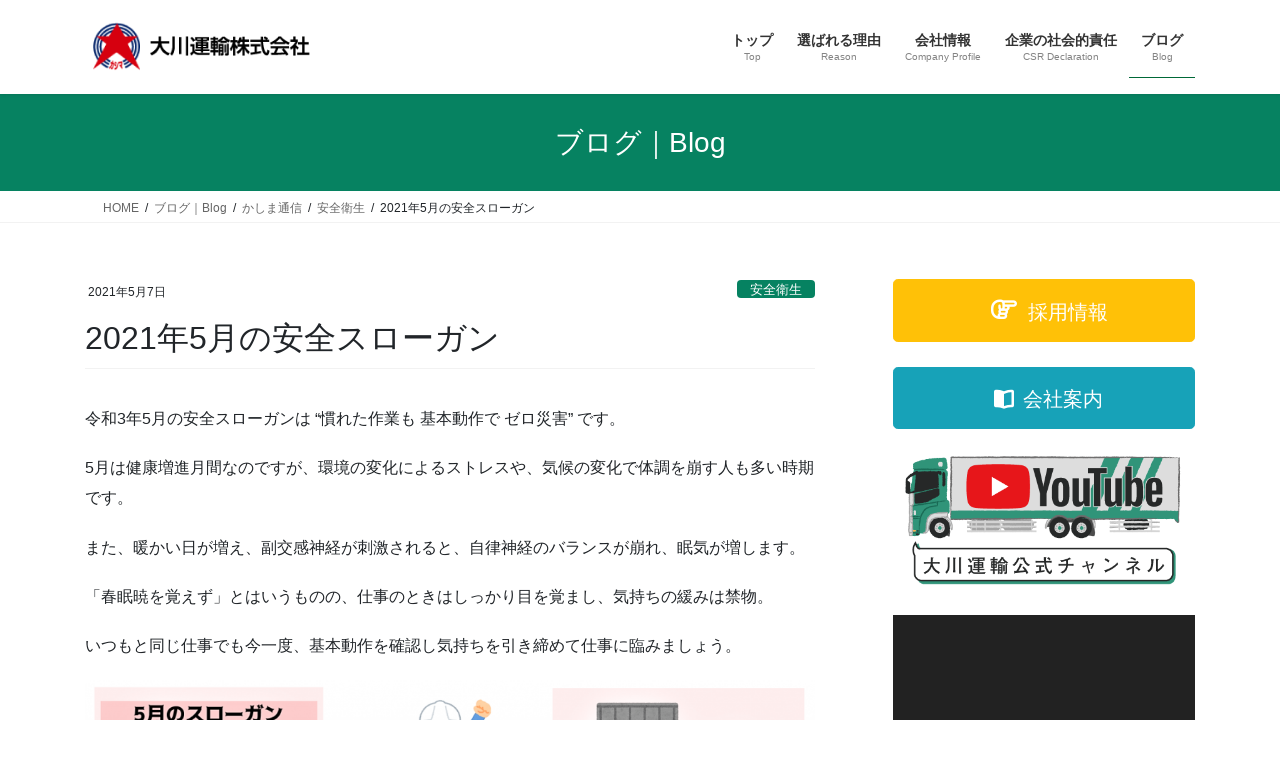

--- FILE ---
content_type: text/html; charset=UTF-8
request_url: https://www.ohkawaunyu.com/2021%E5%B9%B45%E6%9C%88%E3%81%AE%E5%AE%89%E5%85%A8%E3%82%B9%E3%83%AD%E3%83%BC%E3%82%AC%E3%83%B3/
body_size: 21620
content:
<!DOCTYPE html>
<html lang="ja">
<head>
<meta charset="utf-8">
<meta http-equiv="X-UA-Compatible" content="IE=edge">
<meta name="viewport" content="width=device-width, initial-scale=1">

<!-- Global site tag (gtag.js) - Google Analytics -->
<script async src="https://www.googletagmanager.com/gtag/js?id=UA-101964968-2"></script>
<script>
  window.dataLayer = window.dataLayer || [];
  function gtag(){dataLayer.push(arguments);}
  gtag('js', new Date());

  gtag('config', 'UA-101964968-2');
</script>

<!-- Google tag (gtag.js) --><script async src="https://www.googletagmanager.com/gtag/js?id=G-LSLB069CRQ"></script><script>window.dataLayer = window.dataLayer || [];function gtag(){dataLayer.push(arguments);}gtag('js', new Date());gtag('config', 'G-LSLB069CRQ');</script>
<title>2021年5月の安全スローガン | 大川運輸株式会社のWebサイト</title>
<meta name='robots' content='max-image-preview:large' />
<link rel='dns-prefetch' href='//use.fontawesome.com' />
<link rel='dns-prefetch' href='//fonts.googleapis.com' />
<link rel="alternate" type="application/rss+xml" title="大川運輸株式会社のWebサイト &raquo; フィード" href="https://www.ohkawaunyu.com/feed/" />
<link rel="alternate" type="application/rss+xml" title="大川運輸株式会社のWebサイト &raquo; コメントフィード" href="https://www.ohkawaunyu.com/comments/feed/" />
<link rel="alternate" type="application/rss+xml" title="大川運輸株式会社のWebサイト &raquo; 2021年5月の安全スローガン のコメントのフィード" href="https://www.ohkawaunyu.com/2021%e5%b9%b45%e6%9c%88%e3%81%ae%e5%ae%89%e5%85%a8%e3%82%b9%e3%83%ad%e3%83%bc%e3%82%ac%e3%83%b3/feed/" />
<link rel="alternate" title="oEmbed (JSON)" type="application/json+oembed" href="https://www.ohkawaunyu.com/wp-json/oembed/1.0/embed?url=https%3A%2F%2Fwww.ohkawaunyu.com%2F2021%25e5%25b9%25b45%25e6%259c%2588%25e3%2581%25ae%25e5%25ae%2589%25e5%2585%25a8%25e3%2582%25b9%25e3%2583%25ad%25e3%2583%25bc%25e3%2582%25ac%25e3%2583%25b3%2F" />
<link rel="alternate" title="oEmbed (XML)" type="text/xml+oembed" href="https://www.ohkawaunyu.com/wp-json/oembed/1.0/embed?url=https%3A%2F%2Fwww.ohkawaunyu.com%2F2021%25e5%25b9%25b45%25e6%259c%2588%25e3%2581%25ae%25e5%25ae%2589%25e5%2585%25a8%25e3%2582%25b9%25e3%2583%25ad%25e3%2583%25bc%25e3%2582%25ac%25e3%2583%25b3%2F&#038;format=xml" />
<meta name="description" content="令和3年5月の安全スローガンは &quot;慣れた作業も 基本動作で ゼロ災害” です。5月は健康増進月間なのですが、環境の変化によるストレスや、気候の変化で体調を崩す人も多い時期です。また、暖かい日が増え、副交感神経が刺激されると、自律神経のバランスが崩れ、眠気が増します。「春眠暁を覚えず」とはいうものの、仕事のときはしっかり目を覚まし、気持ちの緩みは禁物。いつもと同じ仕事でも今一度、基本動作を確認し気持ちを引き締めて仕事に臨みましょう。" /><style id='wp-img-auto-sizes-contain-inline-css' type='text/css'>
img:is([sizes=auto i],[sizes^="auto," i]){contain-intrinsic-size:3000px 1500px}
/*# sourceURL=wp-img-auto-sizes-contain-inline-css */
</style>
<link rel='stylesheet' id='vkExUnit_common_style-css' href='https://www.ohkawaunyu.com/wp-content/plugins/vk-all-in-one-expansion-unit/assets/css/vkExUnit_style.css?ver=9.113.0.1' type='text/css' media='all' />
<style id='vkExUnit_common_style-inline-css' type='text/css'>
:root {--ver_page_top_button_url:url(https://www.ohkawaunyu.com/wp-content/plugins/vk-all-in-one-expansion-unit/assets/images/to-top-btn-icon.svg);}@font-face {font-weight: normal;font-style: normal;font-family: "vk_sns";src: url("https://www.ohkawaunyu.com/wp-content/plugins/vk-all-in-one-expansion-unit/inc/sns/icons/fonts/vk_sns.eot?-bq20cj");src: url("https://www.ohkawaunyu.com/wp-content/plugins/vk-all-in-one-expansion-unit/inc/sns/icons/fonts/vk_sns.eot?#iefix-bq20cj") format("embedded-opentype"),url("https://www.ohkawaunyu.com/wp-content/plugins/vk-all-in-one-expansion-unit/inc/sns/icons/fonts/vk_sns.woff?-bq20cj") format("woff"),url("https://www.ohkawaunyu.com/wp-content/plugins/vk-all-in-one-expansion-unit/inc/sns/icons/fonts/vk_sns.ttf?-bq20cj") format("truetype"),url("https://www.ohkawaunyu.com/wp-content/plugins/vk-all-in-one-expansion-unit/inc/sns/icons/fonts/vk_sns.svg?-bq20cj#vk_sns") format("svg");}
.veu_promotion-alert__content--text {border: 1px solid rgba(0,0,0,0.125);padding: 0.5em 1em;border-radius: var(--vk-size-radius);margin-bottom: var(--vk-margin-block-bottom);font-size: 0.875rem;}/* Alert Content部分に段落タグを入れた場合に最後の段落の余白を0にする */.veu_promotion-alert__content--text p:last-of-type{margin-bottom:0;margin-top: 0;}
/*# sourceURL=vkExUnit_common_style-inline-css */
</style>
<style id='wp-emoji-styles-inline-css' type='text/css'>

	img.wp-smiley, img.emoji {
		display: inline !important;
		border: none !important;
		box-shadow: none !important;
		height: 1em !important;
		width: 1em !important;
		margin: 0 0.07em !important;
		vertical-align: -0.1em !important;
		background: none !important;
		padding: 0 !important;
	}
/*# sourceURL=wp-emoji-styles-inline-css */
</style>
<style id='wp-block-library-inline-css' type='text/css'>
:root{--wp-block-synced-color:#7a00df;--wp-block-synced-color--rgb:122,0,223;--wp-bound-block-color:var(--wp-block-synced-color);--wp-editor-canvas-background:#ddd;--wp-admin-theme-color:#007cba;--wp-admin-theme-color--rgb:0,124,186;--wp-admin-theme-color-darker-10:#006ba1;--wp-admin-theme-color-darker-10--rgb:0,107,160.5;--wp-admin-theme-color-darker-20:#005a87;--wp-admin-theme-color-darker-20--rgb:0,90,135;--wp-admin-border-width-focus:2px}@media (min-resolution:192dpi){:root{--wp-admin-border-width-focus:1.5px}}.wp-element-button{cursor:pointer}:root .has-very-light-gray-background-color{background-color:#eee}:root .has-very-dark-gray-background-color{background-color:#313131}:root .has-very-light-gray-color{color:#eee}:root .has-very-dark-gray-color{color:#313131}:root .has-vivid-green-cyan-to-vivid-cyan-blue-gradient-background{background:linear-gradient(135deg,#00d084,#0693e3)}:root .has-purple-crush-gradient-background{background:linear-gradient(135deg,#34e2e4,#4721fb 50%,#ab1dfe)}:root .has-hazy-dawn-gradient-background{background:linear-gradient(135deg,#faaca8,#dad0ec)}:root .has-subdued-olive-gradient-background{background:linear-gradient(135deg,#fafae1,#67a671)}:root .has-atomic-cream-gradient-background{background:linear-gradient(135deg,#fdd79a,#004a59)}:root .has-nightshade-gradient-background{background:linear-gradient(135deg,#330968,#31cdcf)}:root .has-midnight-gradient-background{background:linear-gradient(135deg,#020381,#2874fc)}:root{--wp--preset--font-size--normal:16px;--wp--preset--font-size--huge:42px}.has-regular-font-size{font-size:1em}.has-larger-font-size{font-size:2.625em}.has-normal-font-size{font-size:var(--wp--preset--font-size--normal)}.has-huge-font-size{font-size:var(--wp--preset--font-size--huge)}.has-text-align-center{text-align:center}.has-text-align-left{text-align:left}.has-text-align-right{text-align:right}.has-fit-text{white-space:nowrap!important}#end-resizable-editor-section{display:none}.aligncenter{clear:both}.items-justified-left{justify-content:flex-start}.items-justified-center{justify-content:center}.items-justified-right{justify-content:flex-end}.items-justified-space-between{justify-content:space-between}.screen-reader-text{border:0;clip-path:inset(50%);height:1px;margin:-1px;overflow:hidden;padding:0;position:absolute;width:1px;word-wrap:normal!important}.screen-reader-text:focus{background-color:#ddd;clip-path:none;color:#444;display:block;font-size:1em;height:auto;left:5px;line-height:normal;padding:15px 23px 14px;text-decoration:none;top:5px;width:auto;z-index:100000}html :where(.has-border-color){border-style:solid}html :where([style*=border-top-color]){border-top-style:solid}html :where([style*=border-right-color]){border-right-style:solid}html :where([style*=border-bottom-color]){border-bottom-style:solid}html :where([style*=border-left-color]){border-left-style:solid}html :where([style*=border-width]){border-style:solid}html :where([style*=border-top-width]){border-top-style:solid}html :where([style*=border-right-width]){border-right-style:solid}html :where([style*=border-bottom-width]){border-bottom-style:solid}html :where([style*=border-left-width]){border-left-style:solid}html :where(img[class*=wp-image-]){height:auto;max-width:100%}:where(figure){margin:0 0 1em}html :where(.is-position-sticky){--wp-admin--admin-bar--position-offset:var(--wp-admin--admin-bar--height,0px)}@media screen and (max-width:600px){html :where(.is-position-sticky){--wp-admin--admin-bar--position-offset:0px}}
/* VK Color Palettes */

/*# sourceURL=wp-block-library-inline-css */
</style><style id='wp-block-image-inline-css' type='text/css'>
.wp-block-image>a,.wp-block-image>figure>a{display:inline-block}.wp-block-image img{box-sizing:border-box;height:auto;max-width:100%;vertical-align:bottom}@media not (prefers-reduced-motion){.wp-block-image img.hide{visibility:hidden}.wp-block-image img.show{animation:show-content-image .4s}}.wp-block-image[style*=border-radius] img,.wp-block-image[style*=border-radius]>a{border-radius:inherit}.wp-block-image.has-custom-border img{box-sizing:border-box}.wp-block-image.aligncenter{text-align:center}.wp-block-image.alignfull>a,.wp-block-image.alignwide>a{width:100%}.wp-block-image.alignfull img,.wp-block-image.alignwide img{height:auto;width:100%}.wp-block-image .aligncenter,.wp-block-image .alignleft,.wp-block-image .alignright,.wp-block-image.aligncenter,.wp-block-image.alignleft,.wp-block-image.alignright{display:table}.wp-block-image .aligncenter>figcaption,.wp-block-image .alignleft>figcaption,.wp-block-image .alignright>figcaption,.wp-block-image.aligncenter>figcaption,.wp-block-image.alignleft>figcaption,.wp-block-image.alignright>figcaption{caption-side:bottom;display:table-caption}.wp-block-image .alignleft{float:left;margin:.5em 1em .5em 0}.wp-block-image .alignright{float:right;margin:.5em 0 .5em 1em}.wp-block-image .aligncenter{margin-left:auto;margin-right:auto}.wp-block-image :where(figcaption){margin-bottom:1em;margin-top:.5em}.wp-block-image.is-style-circle-mask img{border-radius:9999px}@supports ((-webkit-mask-image:none) or (mask-image:none)) or (-webkit-mask-image:none){.wp-block-image.is-style-circle-mask img{border-radius:0;-webkit-mask-image:url('data:image/svg+xml;utf8,<svg viewBox="0 0 100 100" xmlns="http://www.w3.org/2000/svg"><circle cx="50" cy="50" r="50"/></svg>');mask-image:url('data:image/svg+xml;utf8,<svg viewBox="0 0 100 100" xmlns="http://www.w3.org/2000/svg"><circle cx="50" cy="50" r="50"/></svg>');mask-mode:alpha;-webkit-mask-position:center;mask-position:center;-webkit-mask-repeat:no-repeat;mask-repeat:no-repeat;-webkit-mask-size:contain;mask-size:contain}}:root :where(.wp-block-image.is-style-rounded img,.wp-block-image .is-style-rounded img){border-radius:9999px}.wp-block-image figure{margin:0}.wp-lightbox-container{display:flex;flex-direction:column;position:relative}.wp-lightbox-container img{cursor:zoom-in}.wp-lightbox-container img:hover+button{opacity:1}.wp-lightbox-container button{align-items:center;backdrop-filter:blur(16px) saturate(180%);background-color:#5a5a5a40;border:none;border-radius:4px;cursor:zoom-in;display:flex;height:20px;justify-content:center;opacity:0;padding:0;position:absolute;right:16px;text-align:center;top:16px;width:20px;z-index:100}@media not (prefers-reduced-motion){.wp-lightbox-container button{transition:opacity .2s ease}}.wp-lightbox-container button:focus-visible{outline:3px auto #5a5a5a40;outline:3px auto -webkit-focus-ring-color;outline-offset:3px}.wp-lightbox-container button:hover{cursor:pointer;opacity:1}.wp-lightbox-container button:focus{opacity:1}.wp-lightbox-container button:focus,.wp-lightbox-container button:hover,.wp-lightbox-container button:not(:hover):not(:active):not(.has-background){background-color:#5a5a5a40;border:none}.wp-lightbox-overlay{box-sizing:border-box;cursor:zoom-out;height:100vh;left:0;overflow:hidden;position:fixed;top:0;visibility:hidden;width:100%;z-index:100000}.wp-lightbox-overlay .close-button{align-items:center;cursor:pointer;display:flex;justify-content:center;min-height:40px;min-width:40px;padding:0;position:absolute;right:calc(env(safe-area-inset-right) + 16px);top:calc(env(safe-area-inset-top) + 16px);z-index:5000000}.wp-lightbox-overlay .close-button:focus,.wp-lightbox-overlay .close-button:hover,.wp-lightbox-overlay .close-button:not(:hover):not(:active):not(.has-background){background:none;border:none}.wp-lightbox-overlay .lightbox-image-container{height:var(--wp--lightbox-container-height);left:50%;overflow:hidden;position:absolute;top:50%;transform:translate(-50%,-50%);transform-origin:top left;width:var(--wp--lightbox-container-width);z-index:9999999999}.wp-lightbox-overlay .wp-block-image{align-items:center;box-sizing:border-box;display:flex;height:100%;justify-content:center;margin:0;position:relative;transform-origin:0 0;width:100%;z-index:3000000}.wp-lightbox-overlay .wp-block-image img{height:var(--wp--lightbox-image-height);min-height:var(--wp--lightbox-image-height);min-width:var(--wp--lightbox-image-width);width:var(--wp--lightbox-image-width)}.wp-lightbox-overlay .wp-block-image figcaption{display:none}.wp-lightbox-overlay button{background:none;border:none}.wp-lightbox-overlay .scrim{background-color:#fff;height:100%;opacity:.9;position:absolute;width:100%;z-index:2000000}.wp-lightbox-overlay.active{visibility:visible}@media not (prefers-reduced-motion){.wp-lightbox-overlay.active{animation:turn-on-visibility .25s both}.wp-lightbox-overlay.active img{animation:turn-on-visibility .35s both}.wp-lightbox-overlay.show-closing-animation:not(.active){animation:turn-off-visibility .35s both}.wp-lightbox-overlay.show-closing-animation:not(.active) img{animation:turn-off-visibility .25s both}.wp-lightbox-overlay.zoom.active{animation:none;opacity:1;visibility:visible}.wp-lightbox-overlay.zoom.active .lightbox-image-container{animation:lightbox-zoom-in .4s}.wp-lightbox-overlay.zoom.active .lightbox-image-container img{animation:none}.wp-lightbox-overlay.zoom.active .scrim{animation:turn-on-visibility .4s forwards}.wp-lightbox-overlay.zoom.show-closing-animation:not(.active){animation:none}.wp-lightbox-overlay.zoom.show-closing-animation:not(.active) .lightbox-image-container{animation:lightbox-zoom-out .4s}.wp-lightbox-overlay.zoom.show-closing-animation:not(.active) .lightbox-image-container img{animation:none}.wp-lightbox-overlay.zoom.show-closing-animation:not(.active) .scrim{animation:turn-off-visibility .4s forwards}}@keyframes show-content-image{0%{visibility:hidden}99%{visibility:hidden}to{visibility:visible}}@keyframes turn-on-visibility{0%{opacity:0}to{opacity:1}}@keyframes turn-off-visibility{0%{opacity:1;visibility:visible}99%{opacity:0;visibility:visible}to{opacity:0;visibility:hidden}}@keyframes lightbox-zoom-in{0%{transform:translate(calc((-100vw + var(--wp--lightbox-scrollbar-width))/2 + var(--wp--lightbox-initial-left-position)),calc(-50vh + var(--wp--lightbox-initial-top-position))) scale(var(--wp--lightbox-scale))}to{transform:translate(-50%,-50%) scale(1)}}@keyframes lightbox-zoom-out{0%{transform:translate(-50%,-50%) scale(1);visibility:visible}99%{visibility:visible}to{transform:translate(calc((-100vw + var(--wp--lightbox-scrollbar-width))/2 + var(--wp--lightbox-initial-left-position)),calc(-50vh + var(--wp--lightbox-initial-top-position))) scale(var(--wp--lightbox-scale));visibility:hidden}}
/*# sourceURL=https://www.ohkawaunyu.com/wp-includes/blocks/image/style.min.css */
</style>
<style id='wp-block-paragraph-inline-css' type='text/css'>
.is-small-text{font-size:.875em}.is-regular-text{font-size:1em}.is-large-text{font-size:2.25em}.is-larger-text{font-size:3em}.has-drop-cap:not(:focus):first-letter{float:left;font-size:8.4em;font-style:normal;font-weight:100;line-height:.68;margin:.05em .1em 0 0;text-transform:uppercase}body.rtl .has-drop-cap:not(:focus):first-letter{float:none;margin-left:.1em}p.has-drop-cap.has-background{overflow:hidden}:root :where(p.has-background){padding:1.25em 2.375em}:where(p.has-text-color:not(.has-link-color)) a{color:inherit}p.has-text-align-left[style*="writing-mode:vertical-lr"],p.has-text-align-right[style*="writing-mode:vertical-rl"]{rotate:180deg}
/*# sourceURL=https://www.ohkawaunyu.com/wp-includes/blocks/paragraph/style.min.css */
</style>
<style id='global-styles-inline-css' type='text/css'>
:root{--wp--preset--aspect-ratio--square: 1;--wp--preset--aspect-ratio--4-3: 4/3;--wp--preset--aspect-ratio--3-4: 3/4;--wp--preset--aspect-ratio--3-2: 3/2;--wp--preset--aspect-ratio--2-3: 2/3;--wp--preset--aspect-ratio--16-9: 16/9;--wp--preset--aspect-ratio--9-16: 9/16;--wp--preset--color--black: #000000;--wp--preset--color--cyan-bluish-gray: #abb8c3;--wp--preset--color--white: #ffffff;--wp--preset--color--pale-pink: #f78da7;--wp--preset--color--vivid-red: #cf2e2e;--wp--preset--color--luminous-vivid-orange: #ff6900;--wp--preset--color--luminous-vivid-amber: #fcb900;--wp--preset--color--light-green-cyan: #7bdcb5;--wp--preset--color--vivid-green-cyan: #00d084;--wp--preset--color--pale-cyan-blue: #8ed1fc;--wp--preset--color--vivid-cyan-blue: #0693e3;--wp--preset--color--vivid-purple: #9b51e0;--wp--preset--gradient--vivid-cyan-blue-to-vivid-purple: linear-gradient(135deg,rgb(6,147,227) 0%,rgb(155,81,224) 100%);--wp--preset--gradient--light-green-cyan-to-vivid-green-cyan: linear-gradient(135deg,rgb(122,220,180) 0%,rgb(0,208,130) 100%);--wp--preset--gradient--luminous-vivid-amber-to-luminous-vivid-orange: linear-gradient(135deg,rgb(252,185,0) 0%,rgb(255,105,0) 100%);--wp--preset--gradient--luminous-vivid-orange-to-vivid-red: linear-gradient(135deg,rgb(255,105,0) 0%,rgb(207,46,46) 100%);--wp--preset--gradient--very-light-gray-to-cyan-bluish-gray: linear-gradient(135deg,rgb(238,238,238) 0%,rgb(169,184,195) 100%);--wp--preset--gradient--cool-to-warm-spectrum: linear-gradient(135deg,rgb(74,234,220) 0%,rgb(151,120,209) 20%,rgb(207,42,186) 40%,rgb(238,44,130) 60%,rgb(251,105,98) 80%,rgb(254,248,76) 100%);--wp--preset--gradient--blush-light-purple: linear-gradient(135deg,rgb(255,206,236) 0%,rgb(152,150,240) 100%);--wp--preset--gradient--blush-bordeaux: linear-gradient(135deg,rgb(254,205,165) 0%,rgb(254,45,45) 50%,rgb(107,0,62) 100%);--wp--preset--gradient--luminous-dusk: linear-gradient(135deg,rgb(255,203,112) 0%,rgb(199,81,192) 50%,rgb(65,88,208) 100%);--wp--preset--gradient--pale-ocean: linear-gradient(135deg,rgb(255,245,203) 0%,rgb(182,227,212) 50%,rgb(51,167,181) 100%);--wp--preset--gradient--electric-grass: linear-gradient(135deg,rgb(202,248,128) 0%,rgb(113,206,126) 100%);--wp--preset--gradient--midnight: linear-gradient(135deg,rgb(2,3,129) 0%,rgb(40,116,252) 100%);--wp--preset--font-size--small: 13px;--wp--preset--font-size--medium: 20px;--wp--preset--font-size--large: 36px;--wp--preset--font-size--x-large: 42px;--wp--preset--spacing--20: 0.44rem;--wp--preset--spacing--30: 0.67rem;--wp--preset--spacing--40: 1rem;--wp--preset--spacing--50: 1.5rem;--wp--preset--spacing--60: 2.25rem;--wp--preset--spacing--70: 3.38rem;--wp--preset--spacing--80: 5.06rem;--wp--preset--shadow--natural: 6px 6px 9px rgba(0, 0, 0, 0.2);--wp--preset--shadow--deep: 12px 12px 50px rgba(0, 0, 0, 0.4);--wp--preset--shadow--sharp: 6px 6px 0px rgba(0, 0, 0, 0.2);--wp--preset--shadow--outlined: 6px 6px 0px -3px rgb(255, 255, 255), 6px 6px rgb(0, 0, 0);--wp--preset--shadow--crisp: 6px 6px 0px rgb(0, 0, 0);}:where(.is-layout-flex){gap: 0.5em;}:where(.is-layout-grid){gap: 0.5em;}body .is-layout-flex{display: flex;}.is-layout-flex{flex-wrap: wrap;align-items: center;}.is-layout-flex > :is(*, div){margin: 0;}body .is-layout-grid{display: grid;}.is-layout-grid > :is(*, div){margin: 0;}:where(.wp-block-columns.is-layout-flex){gap: 2em;}:where(.wp-block-columns.is-layout-grid){gap: 2em;}:where(.wp-block-post-template.is-layout-flex){gap: 1.25em;}:where(.wp-block-post-template.is-layout-grid){gap: 1.25em;}.has-black-color{color: var(--wp--preset--color--black) !important;}.has-cyan-bluish-gray-color{color: var(--wp--preset--color--cyan-bluish-gray) !important;}.has-white-color{color: var(--wp--preset--color--white) !important;}.has-pale-pink-color{color: var(--wp--preset--color--pale-pink) !important;}.has-vivid-red-color{color: var(--wp--preset--color--vivid-red) !important;}.has-luminous-vivid-orange-color{color: var(--wp--preset--color--luminous-vivid-orange) !important;}.has-luminous-vivid-amber-color{color: var(--wp--preset--color--luminous-vivid-amber) !important;}.has-light-green-cyan-color{color: var(--wp--preset--color--light-green-cyan) !important;}.has-vivid-green-cyan-color{color: var(--wp--preset--color--vivid-green-cyan) !important;}.has-pale-cyan-blue-color{color: var(--wp--preset--color--pale-cyan-blue) !important;}.has-vivid-cyan-blue-color{color: var(--wp--preset--color--vivid-cyan-blue) !important;}.has-vivid-purple-color{color: var(--wp--preset--color--vivid-purple) !important;}.has-black-background-color{background-color: var(--wp--preset--color--black) !important;}.has-cyan-bluish-gray-background-color{background-color: var(--wp--preset--color--cyan-bluish-gray) !important;}.has-white-background-color{background-color: var(--wp--preset--color--white) !important;}.has-pale-pink-background-color{background-color: var(--wp--preset--color--pale-pink) !important;}.has-vivid-red-background-color{background-color: var(--wp--preset--color--vivid-red) !important;}.has-luminous-vivid-orange-background-color{background-color: var(--wp--preset--color--luminous-vivid-orange) !important;}.has-luminous-vivid-amber-background-color{background-color: var(--wp--preset--color--luminous-vivid-amber) !important;}.has-light-green-cyan-background-color{background-color: var(--wp--preset--color--light-green-cyan) !important;}.has-vivid-green-cyan-background-color{background-color: var(--wp--preset--color--vivid-green-cyan) !important;}.has-pale-cyan-blue-background-color{background-color: var(--wp--preset--color--pale-cyan-blue) !important;}.has-vivid-cyan-blue-background-color{background-color: var(--wp--preset--color--vivid-cyan-blue) !important;}.has-vivid-purple-background-color{background-color: var(--wp--preset--color--vivid-purple) !important;}.has-black-border-color{border-color: var(--wp--preset--color--black) !important;}.has-cyan-bluish-gray-border-color{border-color: var(--wp--preset--color--cyan-bluish-gray) !important;}.has-white-border-color{border-color: var(--wp--preset--color--white) !important;}.has-pale-pink-border-color{border-color: var(--wp--preset--color--pale-pink) !important;}.has-vivid-red-border-color{border-color: var(--wp--preset--color--vivid-red) !important;}.has-luminous-vivid-orange-border-color{border-color: var(--wp--preset--color--luminous-vivid-orange) !important;}.has-luminous-vivid-amber-border-color{border-color: var(--wp--preset--color--luminous-vivid-amber) !important;}.has-light-green-cyan-border-color{border-color: var(--wp--preset--color--light-green-cyan) !important;}.has-vivid-green-cyan-border-color{border-color: var(--wp--preset--color--vivid-green-cyan) !important;}.has-pale-cyan-blue-border-color{border-color: var(--wp--preset--color--pale-cyan-blue) !important;}.has-vivid-cyan-blue-border-color{border-color: var(--wp--preset--color--vivid-cyan-blue) !important;}.has-vivid-purple-border-color{border-color: var(--wp--preset--color--vivid-purple) !important;}.has-vivid-cyan-blue-to-vivid-purple-gradient-background{background: var(--wp--preset--gradient--vivid-cyan-blue-to-vivid-purple) !important;}.has-light-green-cyan-to-vivid-green-cyan-gradient-background{background: var(--wp--preset--gradient--light-green-cyan-to-vivid-green-cyan) !important;}.has-luminous-vivid-amber-to-luminous-vivid-orange-gradient-background{background: var(--wp--preset--gradient--luminous-vivid-amber-to-luminous-vivid-orange) !important;}.has-luminous-vivid-orange-to-vivid-red-gradient-background{background: var(--wp--preset--gradient--luminous-vivid-orange-to-vivid-red) !important;}.has-very-light-gray-to-cyan-bluish-gray-gradient-background{background: var(--wp--preset--gradient--very-light-gray-to-cyan-bluish-gray) !important;}.has-cool-to-warm-spectrum-gradient-background{background: var(--wp--preset--gradient--cool-to-warm-spectrum) !important;}.has-blush-light-purple-gradient-background{background: var(--wp--preset--gradient--blush-light-purple) !important;}.has-blush-bordeaux-gradient-background{background: var(--wp--preset--gradient--blush-bordeaux) !important;}.has-luminous-dusk-gradient-background{background: var(--wp--preset--gradient--luminous-dusk) !important;}.has-pale-ocean-gradient-background{background: var(--wp--preset--gradient--pale-ocean) !important;}.has-electric-grass-gradient-background{background: var(--wp--preset--gradient--electric-grass) !important;}.has-midnight-gradient-background{background: var(--wp--preset--gradient--midnight) !important;}.has-small-font-size{font-size: var(--wp--preset--font-size--small) !important;}.has-medium-font-size{font-size: var(--wp--preset--font-size--medium) !important;}.has-large-font-size{font-size: var(--wp--preset--font-size--large) !important;}.has-x-large-font-size{font-size: var(--wp--preset--font-size--x-large) !important;}
/*# sourceURL=global-styles-inline-css */
</style>

<style id='classic-theme-styles-inline-css' type='text/css'>
/*! This file is auto-generated */
.wp-block-button__link{color:#fff;background-color:#32373c;border-radius:9999px;box-shadow:none;text-decoration:none;padding:calc(.667em + 2px) calc(1.333em + 2px);font-size:1.125em}.wp-block-file__button{background:#32373c;color:#fff;text-decoration:none}
/*# sourceURL=/wp-includes/css/classic-themes.min.css */
</style>
<link rel='stylesheet' id='bfb_fontawesome_stylesheet-css' href='https://use.fontawesome.com/releases/v5.12.1/css/all.css?ver=6.9' type='text/css' media='all' />
<link rel='stylesheet' id='bfb_font_Montserrat-css' href='https://fonts.googleapis.com/css?family=Montserrat&#038;display=swap&#038;ver=6.9' type='text/css' media='all' />
<link rel='stylesheet' id='responsive-lightbox-prettyphoto-css' href='https://www.ohkawaunyu.com/wp-content/plugins/responsive-lightbox/assets/prettyphoto/prettyPhoto.min.css?ver=3.1.6' type='text/css' media='all' />
<link rel='stylesheet' id='vk-swiper-style-css' href='https://www.ohkawaunyu.com/wp-content/plugins/vk-blocks/vendor/vektor-inc/vk-swiper/src/assets/css/swiper-bundle.min.css?ver=11.0.2' type='text/css' media='all' />
<link rel='stylesheet' id='bootstrap-4-style-css' href='https://www.ohkawaunyu.com/wp-content/themes/lightning/_g2/library/bootstrap-4/css/bootstrap.min.css?ver=4.5.0' type='text/css' media='all' />
<link rel='stylesheet' id='lightning-common-style-css' href='https://www.ohkawaunyu.com/wp-content/themes/lightning/_g2/assets/css/common.css?ver=15.33.1' type='text/css' media='all' />
<style id='lightning-common-style-inline-css' type='text/css'>
/* vk-mobile-nav */:root {--vk-mobile-nav-menu-btn-bg-src: url("https://www.ohkawaunyu.com/wp-content/themes/lightning/_g2/inc/vk-mobile-nav/package/images/vk-menu-btn-black.svg");--vk-mobile-nav-menu-btn-close-bg-src: url("https://www.ohkawaunyu.com/wp-content/themes/lightning/_g2/inc/vk-mobile-nav/package/images/vk-menu-close-black.svg");--vk-menu-acc-icon-open-black-bg-src: url("https://www.ohkawaunyu.com/wp-content/themes/lightning/_g2/inc/vk-mobile-nav/package/images/vk-menu-acc-icon-open-black.svg");--vk-menu-acc-icon-open-white-bg-src: url("https://www.ohkawaunyu.com/wp-content/themes/lightning/_g2/inc/vk-mobile-nav/package/images/vk-menu-acc-icon-open-white.svg");--vk-menu-acc-icon-close-black-bg-src: url("https://www.ohkawaunyu.com/wp-content/themes/lightning/_g2/inc/vk-mobile-nav/package/images/vk-menu-close-black.svg");--vk-menu-acc-icon-close-white-bg-src: url("https://www.ohkawaunyu.com/wp-content/themes/lightning/_g2/inc/vk-mobile-nav/package/images/vk-menu-close-white.svg");}
/*# sourceURL=lightning-common-style-inline-css */
</style>
<link rel='stylesheet' id='lightning-design-style-css' href='https://www.ohkawaunyu.com/wp-content/themes/lightning/_g2/design-skin/origin2/css/style.css?ver=15.33.1' type='text/css' media='all' />
<style id='lightning-design-style-inline-css' type='text/css'>
:root {--color-key:#068261;--wp--preset--color--vk-color-primary:#068261;--color-key-dark:#006837;}
/* ltg common custom */:root {--vk-menu-acc-btn-border-color:#333;--vk-color-primary:#068261;--vk-color-primary-dark:#006837;--vk-color-primary-vivid:#078f6b;--color-key:#068261;--wp--preset--color--vk-color-primary:#068261;--color-key-dark:#006837;}.veu_color_txt_key { color:#006837 ; }.veu_color_bg_key { background-color:#006837 ; }.veu_color_border_key { border-color:#006837 ; }.btn-default { border-color:#068261;color:#068261;}.btn-default:focus,.btn-default:hover { border-color:#068261;background-color: #068261; }.wp-block-search__button,.btn-primary { background-color:#068261;border-color:#006837; }.wp-block-search__button:focus,.wp-block-search__button:hover,.btn-primary:not(:disabled):not(.disabled):active,.btn-primary:focus,.btn-primary:hover { background-color:#006837;border-color:#068261; }.btn-outline-primary { color : #068261 ; border-color:#068261; }.btn-outline-primary:not(:disabled):not(.disabled):active,.btn-outline-primary:focus,.btn-outline-primary:hover { color : #fff; background-color:#068261;border-color:#006837; }a { color:#337ab7; }
.tagcloud a:before { font-family: "Font Awesome 7 Free";content: "\f02b";font-weight: bold; }
.media .media-body .media-heading a:hover { color:#068261; }@media (min-width: 768px){.gMenu > li:before,.gMenu > li.menu-item-has-children::after { border-bottom-color:#006837 }.gMenu li li { background-color:#006837 }.gMenu li li a:hover { background-color:#068261; }} /* @media (min-width: 768px) */.page-header { background-color:#068261; }h2,.mainSection-title { border-top-color:#068261; }h3:after,.subSection-title:after { border-bottom-color:#068261; }ul.page-numbers li span.page-numbers.current,.page-link dl .post-page-numbers.current { background-color:#068261; }.pager li > a { border-color:#068261;color:#068261;}.pager li > a:hover { background-color:#068261;color:#fff;}.siteFooter { border-top-color:#068261; }dt { border-left-color:#068261; }:root {--g_nav_main_acc_icon_open_url:url(https://www.ohkawaunyu.com/wp-content/themes/lightning/_g2/inc/vk-mobile-nav/package/images/vk-menu-acc-icon-open-black.svg);--g_nav_main_acc_icon_close_url: url(https://www.ohkawaunyu.com/wp-content/themes/lightning/_g2/inc/vk-mobile-nav/package/images/vk-menu-close-black.svg);--g_nav_sub_acc_icon_open_url: url(https://www.ohkawaunyu.com/wp-content/themes/lightning/_g2/inc/vk-mobile-nav/package/images/vk-menu-acc-icon-open-white.svg);--g_nav_sub_acc_icon_close_url: url(https://www.ohkawaunyu.com/wp-content/themes/lightning/_g2/inc/vk-mobile-nav/package/images/vk-menu-close-white.svg);}
/*# sourceURL=lightning-design-style-inline-css */
</style>
<link rel='stylesheet' id='veu-cta-css' href='https://www.ohkawaunyu.com/wp-content/plugins/vk-all-in-one-expansion-unit/inc/call-to-action/package/assets/css/style.css?ver=9.113.0.1' type='text/css' media='all' />
<link rel='stylesheet' id='vk-blocks-build-css-css' href='https://www.ohkawaunyu.com/wp-content/plugins/vk-blocks/build/block-build.css?ver=1.115.2.1' type='text/css' media='all' />
<style id='vk-blocks-build-css-inline-css' type='text/css'>

	:root {
		--vk_image-mask-circle: url(https://www.ohkawaunyu.com/wp-content/plugins/vk-blocks/inc/vk-blocks/images/circle.svg);
		--vk_image-mask-wave01: url(https://www.ohkawaunyu.com/wp-content/plugins/vk-blocks/inc/vk-blocks/images/wave01.svg);
		--vk_image-mask-wave02: url(https://www.ohkawaunyu.com/wp-content/plugins/vk-blocks/inc/vk-blocks/images/wave02.svg);
		--vk_image-mask-wave03: url(https://www.ohkawaunyu.com/wp-content/plugins/vk-blocks/inc/vk-blocks/images/wave03.svg);
		--vk_image-mask-wave04: url(https://www.ohkawaunyu.com/wp-content/plugins/vk-blocks/inc/vk-blocks/images/wave04.svg);
	}
	

	:root {

		--vk-balloon-border-width:1px;

		--vk-balloon-speech-offset:-12px;
	}
	

	:root {
		--vk_flow-arrow: url(https://www.ohkawaunyu.com/wp-content/plugins/vk-blocks/inc/vk-blocks/images/arrow_bottom.svg);
	}
	
/*# sourceURL=vk-blocks-build-css-inline-css */
</style>
<link rel='stylesheet' id='lightning-theme-style-css' href='https://www.ohkawaunyu.com/wp-content/themes/lightning_child/_g2/style.css?ver=15.33.1' type='text/css' media='all' />
<link rel='stylesheet' id='vk-font-awesome-css' href='https://www.ohkawaunyu.com/wp-content/themes/lightning/vendor/vektor-inc/font-awesome-versions/src/font-awesome/css/all.min.css?ver=7.1.0' type='text/css' media='all' />
<link rel="https://api.w.org/" href="https://www.ohkawaunyu.com/wp-json/" /><link rel="alternate" title="JSON" type="application/json" href="https://www.ohkawaunyu.com/wp-json/wp/v2/posts/6209" /><link rel="EditURI" type="application/rsd+xml" title="RSD" href="https://www.ohkawaunyu.com/xmlrpc.php?rsd" />
<meta name="generator" content="WordPress 6.9" />
<link rel="canonical" href="https://www.ohkawaunyu.com/2021%e5%b9%b45%e6%9c%88%e3%81%ae%e5%ae%89%e5%85%a8%e3%82%b9%e3%83%ad%e3%83%bc%e3%82%ac%e3%83%b3/" />
<link rel='shortlink' href='https://www.ohkawaunyu.com/?p=6209' />
<style id="lightning-color-custom-for-plugins" type="text/css">/* ltg theme common */.color_key_bg,.color_key_bg_hover:hover{background-color: #068261;}.color_key_txt,.color_key_txt_hover:hover{color: #068261;}.color_key_border,.color_key_border_hover:hover{border-color: #068261;}.color_key_dark_bg,.color_key_dark_bg_hover:hover{background-color: #006837;}.color_key_dark_txt,.color_key_dark_txt_hover:hover{color: #006837;}.color_key_dark_border,.color_key_dark_border_hover:hover{border-color: #006837;}</style><link rel="icon" href="https://www.ohkawaunyu.com/wp-content/uploads/2017/06/73cec481c04b3c78aaf7309131dc211e.png" sizes="32x32" />
<link rel="icon" href="https://www.ohkawaunyu.com/wp-content/uploads/2017/06/73cec481c04b3c78aaf7309131dc211e.png" sizes="192x192" />
<link rel="apple-touch-icon" href="https://www.ohkawaunyu.com/wp-content/uploads/2017/06/73cec481c04b3c78aaf7309131dc211e.png" />
<meta name="msapplication-TileImage" content="https://www.ohkawaunyu.com/wp-content/uploads/2017/06/73cec481c04b3c78aaf7309131dc211e.png" />
<!-- [ VK All in One Expansion Unit Article Structure Data ] --><script type="application/ld+json">{"@context":"https://schema.org/","@type":"Article","headline":"2021年5月の安全スローガン","image":"https://www.ohkawaunyu.com/wp-content/uploads/2021/04/1e04ebb565635dfc8ce3ad675ca4246e-320x180.png","datePublished":"2021-05-07T16:49:57+09:00","dateModified":"2021-05-25T15:48:09+09:00","author":{"@type":"","name":"posting_user","url":"https://www.ohkawaunyu.com/","sameAs":""}}</script><!-- [ / VK All in One Expansion Unit Article Structure Data ] -->
<link rel='stylesheet' id='mediaelement-css' href='https://www.ohkawaunyu.com/wp-includes/js/mediaelement/mediaelementplayer-legacy.min.css?ver=4.2.17' type='text/css' media='all' />
<link rel='stylesheet' id='wp-mediaelement-css' href='https://www.ohkawaunyu.com/wp-includes/js/mediaelement/wp-mediaelement.min.css?ver=6.9' type='text/css' media='all' />
</head>
<body class="wp-singular post-template-default single single-post postid-6209 single-format-standard wp-theme-lightning wp-child-theme-lightning_child_g2 vk-blocks fa_v7_css post-name-2021%e5%b9%b45%e6%9c%88%e3%81%ae%e5%ae%89%e5%85%a8%e3%82%b9%e3%83%ad%e3%83%bc%e3%82%ac%e3%83%b3 category-health-and-safety post-type-post sidebar-fix sidebar-fix-priority-top bootstrap4 device-pc">
<a class="skip-link screen-reader-text" href="#main">コンテンツへスキップ</a>
<a class="skip-link screen-reader-text" href="#vk-mobile-nav">ナビゲーションに移動</a>
<header class="siteHeader">
		<div class="container siteHeadContainer">
		<div class="navbar-header">
						<p class="navbar-brand siteHeader_logo">
			<a href="https://www.ohkawaunyu.com/">
				<span><img src="https://www.ohkawaunyu.com/wp-content/uploads/2017/06/logo.png" alt="大川運輸株式会社のWebサイト" /></span>
			</a>
			</p>
					</div>

					<div id="gMenu_outer" class="gMenu_outer">
				<nav class="menu-menu-container"><ul id="menu-menu" class="menu gMenu vk-menu-acc"><li id="menu-item-65" class="menu-item menu-item-type-post_type menu-item-object-page menu-item-home"><a href="https://www.ohkawaunyu.com/"><strong class="gMenu_name">トップ</strong><span class="gMenu_description">Top</span></a></li>
<li id="menu-item-64" class="menu-item menu-item-type-post_type menu-item-object-page"><a href="https://www.ohkawaunyu.com/reason/"><strong class="gMenu_name">選ばれる理由</strong><span class="gMenu_description">Reason</span></a></li>
<li id="menu-item-63" class="menu-item menu-item-type-post_type menu-item-object-page menu-item-has-children"><a href="https://www.ohkawaunyu.com/company/"><strong class="gMenu_name">会社情報</strong><span class="gMenu_description">Company Profile</span></a>
<ul class="sub-menu">
	<li id="menu-item-5722" class="menu-item menu-item-type-post_type menu-item-object-page"><a href="https://www.ohkawaunyu.com/company-description/">会社概要｜About Us</a></li>
</ul>
</li>
<li id="menu-item-62" class="menu-item menu-item-type-post_type menu-item-object-page"><a href="https://www.ohkawaunyu.com/csr/"><strong class="gMenu_name">企業の社会的責任</strong><span class="gMenu_description">CSR Declaration</span></a></li>
<li id="menu-item-61" class="menu-item menu-item-type-post_type menu-item-object-page current_page_parent current-menu-ancestor"><a href="https://www.ohkawaunyu.com/blog/"><strong class="gMenu_name">ブログ</strong><span class="gMenu_description">Blog</span></a></li>
</ul></nav>			</div>
			</div>
	</header>

<div class="section page-header"><div class="container"><div class="row"><div class="col-md-12">
<div class="page-header_pageTitle">
ブログ｜Blog</div>
</div></div></div></div><!-- [ /.page-header ] -->


<!-- [ .breadSection ] --><div class="section breadSection"><div class="container"><div class="row"><ol class="breadcrumb" itemscope itemtype="https://schema.org/BreadcrumbList"><li id="panHome" itemprop="itemListElement" itemscope itemtype="http://schema.org/ListItem"><a itemprop="item" href="https://www.ohkawaunyu.com/"><span itemprop="name"><i class="fa-solid fa-house"></i> HOME</span></a><meta itemprop="position" content="1" /></li><li itemprop="itemListElement" itemscope itemtype="http://schema.org/ListItem"><a itemprop="item" href="https://www.ohkawaunyu.com/blog/"><span itemprop="name">ブログ｜Blog</span></a><meta itemprop="position" content="2" /></li><li itemprop="itemListElement" itemscope itemtype="http://schema.org/ListItem"><a itemprop="item" href="https://www.ohkawaunyu.com/category/kashima-news/"><span itemprop="name">かしま通信</span></a><meta itemprop="position" content="3" /></li><li itemprop="itemListElement" itemscope itemtype="http://schema.org/ListItem"><a itemprop="item" href="https://www.ohkawaunyu.com/category/kashima-news/health-and-safety/"><span itemprop="name">安全衛生</span></a><meta itemprop="position" content="4" /></li><li><span>2021年5月の安全スローガン</span><meta itemprop="position" content="5" /></li></ol></div></div></div><!-- [ /.breadSection ] -->

<div class="section siteContent">
<div class="container">
<div class="row">

	<div class="col mainSection mainSection-col-two baseSection vk_posts-mainSection" id="main" role="main">
				<article id="post-6209" class="entry entry-full post-6209 post type-post status-publish format-standard has-post-thumbnail hentry category-health-and-safety">

	
	
		<header class="entry-header">
			<div class="entry-meta">


<span class="published entry-meta_items">2021年5月7日</span>

<span class="entry-meta_items entry-meta_updated entry-meta_hidden">/ 最終更新日時 : <span class="updated">2021年5月25日</span></span>


	
	<span class="vcard author entry-meta_items entry-meta_items_author entry-meta_hidden"><span class="fn">posting_user</span></span>



<span class="entry-meta_items entry-meta_items_term"><a href="https://www.ohkawaunyu.com/category/kashima-news/health-and-safety/" class="btn btn-xs btn-primary entry-meta_items_term_button" style="background-color:#068261;border:none;">安全衛生</a></span>
</div>
				<h1 class="entry-title">
											2021年5月の安全スローガン									</h1>
		</header>

	
	
	<div class="entry-body">
				
<p>令和3年5月の安全スローガンは &#8220;慣れた作業も 基本動作で ゼロ災害” です。</p>



<p>5月は健康増進月間なのですが、環境の変化によるストレスや、気候の変化で体調を崩す人も多い時期です。</p>



<p>また、暖かい日が増え、副交感神経が刺激されると、自律神経のバランスが崩れ、眠気が増します。</p>



<p>「春眠暁を覚えず」とはいうものの、仕事のときはしっかり目を覚まし、気持ちの緩みは禁物。</p>



<p>いつもと同じ仕事でも今一度、基本動作を確認し気持ちを引き締めて仕事に臨みましょう。</p>



<p></p>



<figure class="wp-block-image size-large is-resized"><img fetchpriority="high" decoding="async" src="https://www.ohkawaunyu.com/wp-content/uploads/2021/04/1e04ebb565635dfc8ce3ad675ca4246e-1024x579.png" alt="" class="wp-image-6210" width="944" height="533" srcset="https://www.ohkawaunyu.com/wp-content/uploads/2021/04/1e04ebb565635dfc8ce3ad675ca4246e-1024x579.png 1024w, https://www.ohkawaunyu.com/wp-content/uploads/2021/04/1e04ebb565635dfc8ce3ad675ca4246e-300x170.png 300w, https://www.ohkawaunyu.com/wp-content/uploads/2021/04/1e04ebb565635dfc8ce3ad675ca4246e-768x435.png 768w, https://www.ohkawaunyu.com/wp-content/uploads/2021/04/1e04ebb565635dfc8ce3ad675ca4246e-320x180.png 320w, https://www.ohkawaunyu.com/wp-content/uploads/2021/04/1e04ebb565635dfc8ce3ad675ca4246e.png 1267w" sizes="(max-width: 944px) 100vw, 944px" /></figure>



<figure class="wp-block-image size-large"><img decoding="async" width="768" height="1024" src="https://www.ohkawaunyu.com/wp-content/uploads/2021/05/IMG_2157-768x1024.jpg" alt="" class="wp-image-6326" srcset="https://www.ohkawaunyu.com/wp-content/uploads/2021/05/IMG_2157-768x1024.jpg 768w, https://www.ohkawaunyu.com/wp-content/uploads/2021/05/IMG_2157-225x300.jpg 225w, https://www.ohkawaunyu.com/wp-content/uploads/2021/05/IMG_2157-1152x1536.jpg 1152w, https://www.ohkawaunyu.com/wp-content/uploads/2021/05/IMG_2157-1536x2048.jpg 1536w, https://www.ohkawaunyu.com/wp-content/uploads/2021/05/IMG_2157-scaled.jpg 1920w" sizes="(max-width: 768px) 100vw, 768px" /></figure>



<figure class="wp-block-image size-large"><img decoding="async" width="635" height="892" src="https://www.ohkawaunyu.com/wp-content/uploads/2021/04/36cbfe55d269d2aa5b934501d2032b6f.png" alt="" class="wp-image-6225" srcset="https://www.ohkawaunyu.com/wp-content/uploads/2021/04/36cbfe55d269d2aa5b934501d2032b6f.png 635w, https://www.ohkawaunyu.com/wp-content/uploads/2021/04/36cbfe55d269d2aa5b934501d2032b6f-214x300.png 214w" sizes="(max-width: 635px) 100vw, 635px" /><figcaption>基本動作の基本中の基本シートベルト着用は常識です。自家用車の時は後部座席もお忘れなく。</figcaption></figure>



<figure class="wp-block-image size-large"><img loading="lazy" decoding="async" width="700" height="943" src="https://www.ohkawaunyu.com/wp-content/uploads/2021/04/canvas_aa5b52a5e7.png" alt="" class="wp-image-6211" srcset="https://www.ohkawaunyu.com/wp-content/uploads/2021/04/canvas_aa5b52a5e7.png 700w, https://www.ohkawaunyu.com/wp-content/uploads/2021/04/canvas_aa5b52a5e7-223x300.png 223w" sizes="auto, (max-width: 700px) 100vw, 700px" /><figcaption>5月は社内で5S活動・挨拶励行月間です。環境は心にも仕事にも影響を与えます。</figcaption></figure>



<p></p>



<p>全日本トラック協会のHPに「トラックドライバーの健康管理手帳」というものがあります。</p>



<p>これはトラックドライバーの健康に起因する事故の撲滅と、ドライバー自身による健康管理を効果的に進めることを目的に作成されたもので、生活習慣病など、トラックドライバーに多い病気の基礎知識や生活習慣の改善のほか、疲労回復のポイントなど、健康面の改善に向けて取り組めるよう構成されているので、ぜひ活用してみてください。</p>



<p>下記のリンクからPDFでダウンロードできます。</p>



<p><a href="https://jta.or.jp/member/rodo/kenko_kanri_techo.html">トラックドライバーの健康管理手帳 | 全日本トラック協会 | Japan Trucking Association (jta.or.jp)</a></p>



<p></p>



<figure class="wp-block-image size-large"><img loading="lazy" decoding="async" width="1024" height="851" src="https://www.ohkawaunyu.com/wp-content/uploads/2021/04/3a166a0c642e7f9dfd2eeb0a9a477bc7-1024x851.png" alt="" class="wp-image-6212" srcset="https://www.ohkawaunyu.com/wp-content/uploads/2021/04/3a166a0c642e7f9dfd2eeb0a9a477bc7-1024x851.png 1024w, https://www.ohkawaunyu.com/wp-content/uploads/2021/04/3a166a0c642e7f9dfd2eeb0a9a477bc7-300x249.png 300w, https://www.ohkawaunyu.com/wp-content/uploads/2021/04/3a166a0c642e7f9dfd2eeb0a9a477bc7-768x638.png 768w, https://www.ohkawaunyu.com/wp-content/uploads/2021/04/3a166a0c642e7f9dfd2eeb0a9a477bc7.png 1081w" sizes="auto, (max-width: 1024px) 100vw, 1024px" /></figure>



<p>それでは今月も健康第一でご安全に！！</p>
<div class="veu_socialSet veu_socialSet-auto veu_socialSet-position-after veu_contentAddSection"><script>window.twttr=(function(d,s,id){var js,fjs=d.getElementsByTagName(s)[0],t=window.twttr||{};if(d.getElementById(id))return t;js=d.createElement(s);js.id=id;js.src="https://platform.twitter.com/widgets.js";fjs.parentNode.insertBefore(js,fjs);t._e=[];t.ready=function(f){t._e.push(f);};return t;}(document,"script","twitter-wjs"));</script><ul><li class="sb_facebook sb_icon"><a class="sb_icon_inner" href="//www.facebook.com/sharer.php?src=bm&u=https%3A%2F%2Fwww.ohkawaunyu.com%2F2021%25e5%25b9%25b45%25e6%259c%2588%25e3%2581%25ae%25e5%25ae%2589%25e5%2585%25a8%25e3%2582%25b9%25e3%2583%25ad%25e3%2583%25bc%25e3%2582%25ac%25e3%2583%25b3%2F&amp;t=2021%E5%B9%B45%E6%9C%88%E3%81%AE%E5%AE%89%E5%85%A8%E3%82%B9%E3%83%AD%E3%83%BC%E3%82%AC%E3%83%B3%20%7C%20%E5%A4%A7%E5%B7%9D%E9%81%8B%E8%BC%B8%E6%A0%AA%E5%BC%8F%E4%BC%9A%E7%A4%BE%E3%81%AEWeb%E3%82%B5%E3%82%A4%E3%83%88" target="_blank" onclick="window.open(this.href,'FBwindow','width=650,height=450,menubar=no,toolbar=no,scrollbars=yes');return false;"><span class="vk_icon_w_r_sns_fb icon_sns"></span><span class="sns_txt">Facebook</span><span class="veu_count_sns_fb"></span></a></li><li class="sb_x_twitter sb_icon"><a class="sb_icon_inner" href="//twitter.com/intent/tweet?url=https%3A%2F%2Fwww.ohkawaunyu.com%2F2021%25e5%25b9%25b45%25e6%259c%2588%25e3%2581%25ae%25e5%25ae%2589%25e5%2585%25a8%25e3%2582%25b9%25e3%2583%25ad%25e3%2583%25bc%25e3%2582%25ac%25e3%2583%25b3%2F&amp;text=2021%E5%B9%B45%E6%9C%88%E3%81%AE%E5%AE%89%E5%85%A8%E3%82%B9%E3%83%AD%E3%83%BC%E3%82%AC%E3%83%B3%20%7C%20%E5%A4%A7%E5%B7%9D%E9%81%8B%E8%BC%B8%E6%A0%AA%E5%BC%8F%E4%BC%9A%E7%A4%BE%E3%81%AEWeb%E3%82%B5%E3%82%A4%E3%83%88" target="_blank" ><span class="vk_icon_w_r_sns_x_twitter icon_sns"></span><span class="sns_txt">X</span></a></li><li class="sb_bluesky sb_icon"><a class="sb_icon_inner" href="https://bsky.app/intent/compose?text=2021%E5%B9%B45%E6%9C%88%E3%81%AE%E5%AE%89%E5%85%A8%E3%82%B9%E3%83%AD%E3%83%BC%E3%82%AC%E3%83%B3%20%7C%20%E5%A4%A7%E5%B7%9D%E9%81%8B%E8%BC%B8%E6%A0%AA%E5%BC%8F%E4%BC%9A%E7%A4%BE%E3%81%AEWeb%E3%82%B5%E3%82%A4%E3%83%88%0Ahttps%3A%2F%2Fwww.ohkawaunyu.com%2F2021%25e5%25b9%25b45%25e6%259c%2588%25e3%2581%25ae%25e5%25ae%2589%25e5%2585%25a8%25e3%2582%25b9%25e3%2583%25ad%25e3%2583%25bc%25e3%2582%25ac%25e3%2583%25b3%2F" target="_blank" ><span class="vk_icon_w_r_sns_bluesky icon_sns"></span><span class="sns_txt">Bluesky</span></a></li><li class="sb_hatena sb_icon"><a class="sb_icon_inner" href="//b.hatena.ne.jp/add?mode=confirm&url=https%3A%2F%2Fwww.ohkawaunyu.com%2F2021%25e5%25b9%25b45%25e6%259c%2588%25e3%2581%25ae%25e5%25ae%2589%25e5%2585%25a8%25e3%2582%25b9%25e3%2583%25ad%25e3%2583%25bc%25e3%2582%25ac%25e3%2583%25b3%2F&amp;title=2021%E5%B9%B45%E6%9C%88%E3%81%AE%E5%AE%89%E5%85%A8%E3%82%B9%E3%83%AD%E3%83%BC%E3%82%AC%E3%83%B3%20%7C%20%E5%A4%A7%E5%B7%9D%E9%81%8B%E8%BC%B8%E6%A0%AA%E5%BC%8F%E4%BC%9A%E7%A4%BE%E3%81%AEWeb%E3%82%B5%E3%82%A4%E3%83%88" target="_blank"  onclick="window.open(this.href,'Hatenawindow','width=650,height=450,menubar=no,toolbar=no,scrollbars=yes');return false;"><span class="vk_icon_w_r_sns_hatena icon_sns"></span><span class="sns_txt">Hatena</span><span class="veu_count_sns_hb"></span></a></li><li class="sb_copy sb_icon"><button class="copy-button sb_icon_inner"data-clipboard-text="2021年5月の安全スローガン | 大川運輸株式会社のWebサイト https://www.ohkawaunyu.com/2021%e5%b9%b45%e6%9c%88%e3%81%ae%e5%ae%89%e5%85%a8%e3%82%b9%e3%83%ad%e3%83%bc%e3%82%ac%e3%83%b3/"><span class="vk_icon_w_r_sns_copy icon_sns"><i class="fas fa-copy"></i></span><span class="sns_txt">Copy</span></button></li></ul></div><!-- [ /.socialSet ] -->			</div>

	
	
	
	
		<div class="entry-footer">

			<div class="entry-meta-dataList"><dl><dt>カテゴリー</dt><dd><a href="https://www.ohkawaunyu.com/category/kashima-news/health-and-safety/">安全衛生</a></dd></dl></div>
		</div><!-- [ /.entry-footer ] -->
	
	
			
	
		
		
		
		
	
	
</article><!-- [ /#post-6209 ] -->


	<div class="vk_posts postNextPrev">

		<div id="post-6217" class="vk_post vk_post-postType-post card card-post card-horizontal card-sm vk_post-col-xs-12 vk_post-col-sm-12 vk_post-col-md-6 post-6217 post type-post status-publish format-standard has-post-thumbnail hentry category-safety-activities"><div class="card-horizontal-inner-row"><div class="vk_post-col-5 col-5 card-img-outer"><div class="vk_post_imgOuter" style="background-image:url(https://www.ohkawaunyu.com/wp-content/uploads/2021/04/IMG_1762-768x1024.jpg)"><a href="https://www.ohkawaunyu.com/__trashed-3/"><div class="card-img-overlay"><span class="vk_post_imgOuter_singleTermLabel" style="color:#fff;background-color:#068261">安全活動</span></div><img src="https://www.ohkawaunyu.com/wp-content/uploads/2021/04/IMG_1762-225x300.jpg" class="vk_post_imgOuter_img card-img card-img-use-bg wp-post-image" sizes="auto, (max-width: 225px) 100vw, 225px" /></a></div><!-- [ /.vk_post_imgOuter ] --></div><!-- /.col --><div class="vk_post-col-7 col-7"><div class="vk_post_body card-body"><p class="postNextPrev_label">前の記事</p><h5 class="vk_post_title card-title"><a href="https://www.ohkawaunyu.com/__trashed-3/">2021年4月の安全活動のまとめ</a></h5><div class="vk_post_date card-date published">2021年4月27日</div></div><!-- [ /.card-body ] --></div><!-- /.col --></div><!-- [ /.row ] --></div><!-- [ /.card ] -->
		<div id="post-6274" class="vk_post vk_post-postType-post card card-post card-horizontal card-sm vk_post-col-xs-12 vk_post-col-sm-12 vk_post-col-md-6 card-horizontal-reverse postNextPrev_next post-6274 post type-post status-publish format-standard has-post-thumbnail hentry category-safety-activities"><div class="card-horizontal-inner-row"><div class="vk_post-col-5 col-5 card-img-outer"><div class="vk_post_imgOuter" style="background-image:url(https://www.ohkawaunyu.com/wp-content/uploads/2021/05/IMG_2063-1024x768.jpg)"><a href="https://www.ohkawaunyu.com/2021%e5%b9%b45%e6%9c%888%e6%97%a5%e3%80%80%e5%ae%ae%e5%9f%8e%e5%96%b6%e6%a5%ad%e6%89%80%e3%80%80%e5%ae%89%e5%85%a8%e9%9b%86%e4%bc%9a%e3%83%bb%e5%ae%89%e5%85%a8%e7%a5%88%e9%a1%98/"><div class="card-img-overlay"><span class="vk_post_imgOuter_singleTermLabel" style="color:#fff;background-color:#068261">安全活動</span></div><img src="https://www.ohkawaunyu.com/wp-content/uploads/2021/05/IMG_2063-300x225.jpg" class="vk_post_imgOuter_img card-img card-img-use-bg wp-post-image" sizes="auto, (max-width: 300px) 100vw, 300px" /></a></div><!-- [ /.vk_post_imgOuter ] --></div><!-- /.col --><div class="vk_post-col-7 col-7"><div class="vk_post_body card-body"><p class="postNextPrev_label">次の記事</p><h5 class="vk_post_title card-title"><a href="https://www.ohkawaunyu.com/2021%e5%b9%b45%e6%9c%888%e6%97%a5%e3%80%80%e5%ae%ae%e5%9f%8e%e5%96%b6%e6%a5%ad%e6%89%80%e3%80%80%e5%ae%89%e5%85%a8%e9%9b%86%e4%bc%9a%e3%83%bb%e5%ae%89%e5%85%a8%e7%a5%88%e9%a1%98/">2021年5月8日　宮城営業所　安全集会・安全祈願</a></h5><div class="vk_post_date card-date published">2021年5月13日</div></div><!-- [ /.card-body ] --></div><!-- /.col --></div><!-- [ /.row ] --></div><!-- [ /.card ] -->
		</div>
					</div><!-- [ /.mainSection ] -->

			<div class="col subSection sideSection sideSection-col-two baseSection">
						<aside class="widget widget_vkexunit_button" id="vkexunit_button-2">		<div class="veu_button">
			<a class="btn btn-block btn-warning btn-lg" href="https://www.ohkawaunyu.com/recruit/">
			<span class="button_mainText">

			<i class="far fa-hand-point-right font_icon"></i>採用情報
			</span>
						</a>
		</div>
				</aside>		<aside class="widget widget_vkexunit_button" id="vkexunit_button-3">		<div class="veu_button">
			<a class="btn btn-block btn-info btn-lg" href="https://www.ohkawaunyu.com/wp-content/themes/lightning_child/_g2/images/top/ohkawa_corporate_profile.pdf" target="_blank">
			<span class="button_mainText">

			<i class="fas fa-book-open font_icon"></i>会社案内
			</span>
						</a>
		</div>
				</aside>		<aside class="widget widget_vkexunit_banner" id="vkexunit_banner-2"><a href="https://www.youtube.com/channel/UC4K8dUw2rNq1d25889Zqa0A" class="veu_banner" target="_blank" ><img src="https://www.ohkawaunyu.com/wp-content/uploads/2020/04/youtyube_banner_long.png" alt="" /></a></aside><aside class="widget widget_media_video" id="media_video-3"><div style="width:100%;" class="wp-video"><video class="wp-video-shortcode" id="video-6209-1" preload="metadata" controls="controls"><source type="video/youtube" src="https://youtu.be/cUrmYwrf2-c?_=1" /><a href="https://youtu.be/cUrmYwrf2-c">https://youtu.be/cUrmYwrf2-c</a></video></div></aside><aside class="widget widget_search" id="search-3"><form role="search" method="get" id="searchform" class="searchform" action="https://www.ohkawaunyu.com/">
				<div>
					<label class="screen-reader-text" for="s">検索:</label>
					<input type="text" value="" name="s" id="s" />
					<input type="submit" id="searchsubmit" value="検索" />
				</div>
			</form></aside><aside class="widget widget_vkexunit_post_list" id="vkexunit_post_list-5"><div class="veu_postList pt_0"><h1 class="widget-title subSection-title">最近の投稿</h1><div class="postList postList_miniThumb">
<div class="postList_item" id="post-12439">
				<div class="postList_thumbnail">
		<a href="https://www.ohkawaunyu.com/2026%e5%b9%b41%e6%9c%88%e3%80%80%e5%ae%89%e5%85%a8%e6%a8%99%e8%aa%9e%e7%9c%8b%e6%9d%bf%e8%a8%ad%e7%bd%ae/">
			<img width="150" height="150" src="https://www.ohkawaunyu.com/wp-content/uploads/2026/01/S0427051-150x150.jpg" class="attachment-thumbnail size-thumbnail wp-post-image" alt="" decoding="async" loading="lazy" />		</a>
		</div><!-- [ /.postList_thumbnail ] -->
		<div class="postList_body">
		<div class="postList_title entry-title"><a href="https://www.ohkawaunyu.com/2026%e5%b9%b41%e6%9c%88%e3%80%80%e5%ae%89%e5%85%a8%e6%a8%99%e8%aa%9e%e7%9c%8b%e6%9d%bf%e8%a8%ad%e7%bd%ae/">2026年1月　安全標語看板設置</a></div><div class="published postList_date postList_meta_items">2026年1月17日</div>	</div><!-- [ /.postList_body ] -->
</div>
		
<div class="postList_item" id="post-12433">
				<div class="postList_thumbnail">
		<a href="https://www.ohkawaunyu.com/2026%e5%b9%b41%e6%9c%88%e3%81%ae%e5%81%a5%e5%ba%b7%e9%80%9a%e4%bf%a1/">
			<img width="150" height="150" src="https://www.ohkawaunyu.com/wp-content/uploads/2026/01/1.5-150x150.png" class="attachment-thumbnail size-thumbnail wp-post-image" alt="" decoding="async" loading="lazy" />		</a>
		</div><!-- [ /.postList_thumbnail ] -->
		<div class="postList_body">
		<div class="postList_title entry-title"><a href="https://www.ohkawaunyu.com/2026%e5%b9%b41%e6%9c%88%e3%81%ae%e5%81%a5%e5%ba%b7%e9%80%9a%e4%bf%a1/">2026年1月の健康通信</a></div><div class="published postList_date postList_meta_items">2026年1月16日</div>	</div><!-- [ /.postList_body ] -->
</div>
		
<div class="postList_item" id="post-12426">
				<div class="postList_thumbnail">
		<a href="https://www.ohkawaunyu.com/2026%e5%b9%b41%e6%9c%88%e3%80%80%e8%8c%a8%e5%9f%8e%e7%9c%8c%e3%83%88%e3%83%a9%e3%83%83%e3%82%af%e5%8d%94%e4%bc%9a%e9%95%b7%e8%a1%a8%e5%bd%b0%e5%bc%8f%e3%81%a8%e9%b9%bf%e5%b6%8b%e5%b8%82%e8%b3%80/">
			<img width="150" height="150" src="https://www.ohkawaunyu.com/wp-content/uploads/2026/01/S0157020-150x150.jpg" class="attachment-thumbnail size-thumbnail wp-post-image" alt="" decoding="async" loading="lazy" />		</a>
		</div><!-- [ /.postList_thumbnail ] -->
		<div class="postList_body">
		<div class="postList_title entry-title"><a href="https://www.ohkawaunyu.com/2026%e5%b9%b41%e6%9c%88%e3%80%80%e8%8c%a8%e5%9f%8e%e7%9c%8c%e3%83%88%e3%83%a9%e3%83%83%e3%82%af%e5%8d%94%e4%bc%9a%e9%95%b7%e8%a1%a8%e5%bd%b0%e5%bc%8f%e3%81%a8%e9%b9%bf%e5%b6%8b%e5%b8%82%e8%b3%80/">2026年1月　茨城県トラック協会長表彰式と鹿嶋市賀詞交歓会</a></div><div class="published postList_date postList_meta_items">2026年1月14日</div>	</div><!-- [ /.postList_body ] -->
</div>
		
<div class="postList_item" id="post-12421">
				<div class="postList_thumbnail">
		<a href="https://www.ohkawaunyu.com/2026%e5%b9%b41%e6%9c%88%e3%80%80%e9%81%94%e7%a3%a8%e7%9b%ae%e5%85%a5%e3%82%8c/">
			<img width="150" height="150" src="https://www.ohkawaunyu.com/wp-content/uploads/2026/01/S0047005-150x150.jpg" class="attachment-thumbnail size-thumbnail wp-post-image" alt="" decoding="async" loading="lazy" />		</a>
		</div><!-- [ /.postList_thumbnail ] -->
		<div class="postList_body">
		<div class="postList_title entry-title"><a href="https://www.ohkawaunyu.com/2026%e5%b9%b41%e6%9c%88%e3%80%80%e9%81%94%e7%a3%a8%e7%9b%ae%e5%85%a5%e3%82%8c/">2026年1月　達磨目入れ</a></div><div class="published postList_date postList_meta_items">2026年1月9日</div>	</div><!-- [ /.postList_body ] -->
</div>
		
<div class="postList_item" id="post-12402">
				<div class="postList_thumbnail">
		<a href="https://www.ohkawaunyu.com/2025%e5%b9%b412%e6%9c%88%e3%80%80%e5%ae%89%e5%85%a8%e6%b4%bb%e5%8b%95%e3%81%ae%e3%81%be%e3%81%a8%e3%82%81/">
			<img width="150" height="150" src="https://www.ohkawaunyu.com/wp-content/uploads/2026/01/IMG_7196-1-150x150.jpg" class="attachment-thumbnail size-thumbnail wp-post-image" alt="" decoding="async" loading="lazy" />		</a>
		</div><!-- [ /.postList_thumbnail ] -->
		<div class="postList_body">
		<div class="postList_title entry-title"><a href="https://www.ohkawaunyu.com/2025%e5%b9%b412%e6%9c%88%e3%80%80%e5%ae%89%e5%85%a8%e6%b4%bb%e5%8b%95%e3%81%ae%e3%81%be%e3%81%a8%e3%82%81/">2025年12月　安全活動のまとめ</a></div><div class="published postList_date postList_meta_items">2026年1月6日</div>	</div><!-- [ /.postList_body ] -->
</div>
		
<div class="postList_item" id="post-12396">
				<div class="postList_thumbnail">
		<a href="https://www.ohkawaunyu.com/2026%e5%b9%b41%e6%9c%88%e3%81%ae%e5%ae%89%e5%85%a8%e3%82%b9%e3%83%ad%e3%83%bc%e3%82%ac%e3%83%b3/">
			<img width="150" height="150" src="https://www.ohkawaunyu.com/wp-content/uploads/2026/01/be2e99feea01752f7319ee74fbbeb71a-150x150.png" class="attachment-thumbnail size-thumbnail wp-post-image" alt="" decoding="async" loading="lazy" />		</a>
		</div><!-- [ /.postList_thumbnail ] -->
		<div class="postList_body">
		<div class="postList_title entry-title"><a href="https://www.ohkawaunyu.com/2026%e5%b9%b41%e6%9c%88%e3%81%ae%e5%ae%89%e5%85%a8%e3%82%b9%e3%83%ad%e3%83%bc%e3%82%ac%e3%83%b3/">2026年1月の安全スローガン</a></div><div class="published postList_date postList_meta_items">2026年1月5日</div>	</div><!-- [ /.postList_body ] -->
</div>
		
<div class="postList_item" id="post-12386">
				<div class="postList_thumbnail">
		<a href="https://www.ohkawaunyu.com/2026%e5%b9%b4%e3%80%80%e5%b9%b4%e8%b3%80%e5%bc%8f%e3%80%80%e5%ae%89%e5%85%a8%e7%a5%88%e9%a1%98/">
			<img width="150" height="150" src="https://www.ohkawaunyu.com/wp-content/uploads/2026/01/S0256030-150x150.jpg" class="attachment-thumbnail size-thumbnail wp-post-image" alt="" decoding="async" loading="lazy" />		</a>
		</div><!-- [ /.postList_thumbnail ] -->
		<div class="postList_body">
		<div class="postList_title entry-title"><a href="https://www.ohkawaunyu.com/2026%e5%b9%b4%e3%80%80%e5%b9%b4%e8%b3%80%e5%bc%8f%e3%80%80%e5%ae%89%e5%85%a8%e7%a5%88%e9%a1%98/">2026年　年賀式　安全祈願</a></div><div class="published postList_date postList_meta_items">2026年1月5日</div>	</div><!-- [ /.postList_body ] -->
</div>
		
<div class="postList_item" id="post-12375">
				<div class="postList_thumbnail">
		<a href="https://www.ohkawaunyu.com/2026%e5%b9%b4%e3%80%80%e8%ac%b9%e8%b3%80%e6%96%b0%e5%b9%b4/">
			<img width="150" height="150" src="https://www.ohkawaunyu.com/wp-content/uploads/2025/12/cb688c2f960406b6c2f75b134f467540-150x150.png" class="attachment-thumbnail size-thumbnail wp-post-image" alt="" decoding="async" loading="lazy" />		</a>
		</div><!-- [ /.postList_thumbnail ] -->
		<div class="postList_body">
		<div class="postList_title entry-title"><a href="https://www.ohkawaunyu.com/2026%e5%b9%b4%e3%80%80%e8%ac%b9%e8%b3%80%e6%96%b0%e5%b9%b4/">2026年　謹賀新年</a></div><div class="published postList_date postList_meta_items">2026年1月1日</div>	</div><!-- [ /.postList_body ] -->
</div>
		
<div class="postList_item" id="post-12369">
				<div class="postList_thumbnail">
		<a href="https://www.ohkawaunyu.com/2025%e5%b9%b412%e6%9c%8811%e6%97%a5%e3%80%80%e7%8c%ae%e8%a1%80%e6%b4%bb%e5%8b%95%ef%bc%88%e4%bb%a4%e5%92%8c%ef%bc%97%e5%b9%b4%e5%be%8c%e6%9c%9f%ef%bc%89/">
			<img width="150" height="150" src="https://www.ohkawaunyu.com/wp-content/uploads/2025/12/IMG_3751-150x150.jpg" class="attachment-thumbnail size-thumbnail wp-post-image" alt="" decoding="async" loading="lazy" />		</a>
		</div><!-- [ /.postList_thumbnail ] -->
		<div class="postList_body">
		<div class="postList_title entry-title"><a href="https://www.ohkawaunyu.com/2025%e5%b9%b412%e6%9c%8811%e6%97%a5%e3%80%80%e7%8c%ae%e8%a1%80%e6%b4%bb%e5%8b%95%ef%bc%88%e4%bb%a4%e5%92%8c%ef%bc%97%e5%b9%b4%e5%be%8c%e6%9c%9f%ef%bc%89/">2025年12月11日　献血活動（令和７年後期）</a></div><div class="published postList_date postList_meta_items">2025年12月19日</div>	</div><!-- [ /.postList_body ] -->
</div>
		
<div class="postList_item" id="post-12328">
				<div class="postList_thumbnail">
		<a href="https://www.ohkawaunyu.com/2025%e5%b9%b411%e6%9c%88%e3%80%80%e5%ae%89%e5%85%a8%e6%b4%bb%e5%8b%95%e3%81%ae%e3%81%be%e3%81%a8%e3%82%81/">
			<img width="150" height="150" src="https://www.ohkawaunyu.com/wp-content/uploads/2025/12/IMG_7220-150x150.jpg" class="attachment-thumbnail size-thumbnail wp-post-image" alt="" decoding="async" loading="lazy" />		</a>
		</div><!-- [ /.postList_thumbnail ] -->
		<div class="postList_body">
		<div class="postList_title entry-title"><a href="https://www.ohkawaunyu.com/2025%e5%b9%b411%e6%9c%88%e3%80%80%e5%ae%89%e5%85%a8%e6%b4%bb%e5%8b%95%e3%81%ae%e3%81%be%e3%81%a8%e3%82%81/">2025年11月　安全活動のまとめ</a></div><div class="published postList_date postList_meta_items">2025年12月5日</div>	</div><!-- [ /.postList_body ] -->
</div>
		</div></div></aside>		<aside class="widget widget_wp_widget_vk_taxonomy_list" id="wp_widget_vk_taxonomy_list-2">		<div class="sideWidget widget_taxonomies widget_nav_menu">
			<h1 class="widget-title subSection-title">カテゴリー</h1>			<ul class="localNavi">

					<li class="cat-item cat-item-1"><a href="https://www.ohkawaunyu.com/category/kashima-news/">かしま通信</a>
<ul class='children'>
	<li class="cat-item cat-item-6"><a href="https://www.ohkawaunyu.com/category/kashima-news/info/">お知らせ</a>
</li>
	<li class="cat-item cat-item-10"><a href="https://www.ohkawaunyu.com/category/kashima-news/safety-activities/">安全活動</a>
</li>
	<li class="cat-item cat-item-11"><a href="https://www.ohkawaunyu.com/category/kashima-news/health-and-safety/">安全衛生</a>
</li>
	<li class="cat-item cat-item-13"><a href="https://www.ohkawaunyu.com/category/kashima-news/environmental-conservation/">環境保全</a>
</li>
</ul>
</li>
	<li class="cat-item cat-item-5"><a href="https://www.ohkawaunyu.com/category/everyday-events/">日常の出来事</a>
<ul class='children'>
	<li class="cat-item cat-item-7"><a href="https://www.ohkawaunyu.com/category/everyday-events/training/">研修</a>
</li>
	<li class="cat-item cat-item-14"><a href="https://www.ohkawaunyu.com/category/everyday-events/social-contribution/">社会貢献</a>
</li>
	<li class="cat-item cat-item-8"><a href="https://www.ohkawaunyu.com/category/everyday-events/internal-events/">社内行事</a>
</li>
</ul>
</li>
	<li class="cat-item cat-item-12"><a href="https://www.ohkawaunyu.com/category/vehicle-introduction/">車両紹介</a>
</li>
			</ul>
		</div>
		</aside>					<aside class="widget widget_wp_widget_vk_archive_list" id="wp_widget_vk_archive_list-2">			<div class="sideWidget widget_archive">
				<h1 class="widget-title subSection-title">月別アーカイブ</h1>									<select class="localNavi" name="archive-dropdown" onChange='document.location.href=this.options[this.selectedIndex].value;'>
						<option value="" >選択してください</option>
							<option value='https://www.ohkawaunyu.com/2026/01/'> 2026年1月 </option>
	<option value='https://www.ohkawaunyu.com/2025/12/'> 2025年12月 </option>
	<option value='https://www.ohkawaunyu.com/2025/11/'> 2025年11月 </option>
	<option value='https://www.ohkawaunyu.com/2025/10/'> 2025年10月 </option>
	<option value='https://www.ohkawaunyu.com/2025/09/'> 2025年9月 </option>
	<option value='https://www.ohkawaunyu.com/2025/08/'> 2025年8月 </option>
	<option value='https://www.ohkawaunyu.com/2025/07/'> 2025年7月 </option>
	<option value='https://www.ohkawaunyu.com/2025/06/'> 2025年6月 </option>
	<option value='https://www.ohkawaunyu.com/2025/05/'> 2025年5月 </option>
	<option value='https://www.ohkawaunyu.com/2025/04/'> 2025年4月 </option>
	<option value='https://www.ohkawaunyu.com/2025/03/'> 2025年3月 </option>
	<option value='https://www.ohkawaunyu.com/2025/02/'> 2025年2月 </option>
	<option value='https://www.ohkawaunyu.com/2025/01/'> 2025年1月 </option>
	<option value='https://www.ohkawaunyu.com/2024/12/'> 2024年12月 </option>
	<option value='https://www.ohkawaunyu.com/2024/11/'> 2024年11月 </option>
	<option value='https://www.ohkawaunyu.com/2024/10/'> 2024年10月 </option>
	<option value='https://www.ohkawaunyu.com/2024/09/'> 2024年9月 </option>
	<option value='https://www.ohkawaunyu.com/2024/08/'> 2024年8月 </option>
	<option value='https://www.ohkawaunyu.com/2024/07/'> 2024年7月 </option>
	<option value='https://www.ohkawaunyu.com/2024/06/'> 2024年6月 </option>
	<option value='https://www.ohkawaunyu.com/2024/05/'> 2024年5月 </option>
	<option value='https://www.ohkawaunyu.com/2024/04/'> 2024年4月 </option>
	<option value='https://www.ohkawaunyu.com/2024/03/'> 2024年3月 </option>
	<option value='https://www.ohkawaunyu.com/2024/02/'> 2024年2月 </option>
	<option value='https://www.ohkawaunyu.com/2024/01/'> 2024年1月 </option>
	<option value='https://www.ohkawaunyu.com/2023/12/'> 2023年12月 </option>
	<option value='https://www.ohkawaunyu.com/2023/11/'> 2023年11月 </option>
	<option value='https://www.ohkawaunyu.com/2023/10/'> 2023年10月 </option>
	<option value='https://www.ohkawaunyu.com/2023/09/'> 2023年9月 </option>
	<option value='https://www.ohkawaunyu.com/2023/08/'> 2023年8月 </option>
	<option value='https://www.ohkawaunyu.com/2023/07/'> 2023年7月 </option>
	<option value='https://www.ohkawaunyu.com/2023/06/'> 2023年6月 </option>
	<option value='https://www.ohkawaunyu.com/2023/05/'> 2023年5月 </option>
	<option value='https://www.ohkawaunyu.com/2023/04/'> 2023年4月 </option>
	<option value='https://www.ohkawaunyu.com/2023/03/'> 2023年3月 </option>
	<option value='https://www.ohkawaunyu.com/2023/02/'> 2023年2月 </option>
	<option value='https://www.ohkawaunyu.com/2023/01/'> 2023年1月 </option>
	<option value='https://www.ohkawaunyu.com/2022/12/'> 2022年12月 </option>
	<option value='https://www.ohkawaunyu.com/2022/11/'> 2022年11月 </option>
	<option value='https://www.ohkawaunyu.com/2022/10/'> 2022年10月 </option>
	<option value='https://www.ohkawaunyu.com/2022/09/'> 2022年9月 </option>
	<option value='https://www.ohkawaunyu.com/2022/08/'> 2022年8月 </option>
	<option value='https://www.ohkawaunyu.com/2022/07/'> 2022年7月 </option>
	<option value='https://www.ohkawaunyu.com/2022/06/'> 2022年6月 </option>
	<option value='https://www.ohkawaunyu.com/2022/05/'> 2022年5月 </option>
	<option value='https://www.ohkawaunyu.com/2022/04/'> 2022年4月 </option>
	<option value='https://www.ohkawaunyu.com/2022/03/'> 2022年3月 </option>
	<option value='https://www.ohkawaunyu.com/2022/02/'> 2022年2月 </option>
	<option value='https://www.ohkawaunyu.com/2022/01/'> 2022年1月 </option>
	<option value='https://www.ohkawaunyu.com/2021/12/'> 2021年12月 </option>
	<option value='https://www.ohkawaunyu.com/2021/11/'> 2021年11月 </option>
	<option value='https://www.ohkawaunyu.com/2021/10/'> 2021年10月 </option>
	<option value='https://www.ohkawaunyu.com/2021/09/'> 2021年9月 </option>
	<option value='https://www.ohkawaunyu.com/2021/08/'> 2021年8月 </option>
	<option value='https://www.ohkawaunyu.com/2021/07/'> 2021年7月 </option>
	<option value='https://www.ohkawaunyu.com/2021/06/'> 2021年6月 </option>
	<option value='https://www.ohkawaunyu.com/2021/05/'> 2021年5月 </option>
	<option value='https://www.ohkawaunyu.com/2021/04/'> 2021年4月 </option>
	<option value='https://www.ohkawaunyu.com/2021/03/'> 2021年3月 </option>
	<option value='https://www.ohkawaunyu.com/2021/02/'> 2021年2月 </option>
	<option value='https://www.ohkawaunyu.com/2021/01/'> 2021年1月 </option>
	<option value='https://www.ohkawaunyu.com/2020/12/'> 2020年12月 </option>
	<option value='https://www.ohkawaunyu.com/2020/11/'> 2020年11月 </option>
	<option value='https://www.ohkawaunyu.com/2020/10/'> 2020年10月 </option>
	<option value='https://www.ohkawaunyu.com/2020/09/'> 2020年9月 </option>
	<option value='https://www.ohkawaunyu.com/2020/08/'> 2020年8月 </option>
	<option value='https://www.ohkawaunyu.com/2020/07/'> 2020年7月 </option>
	<option value='https://www.ohkawaunyu.com/2020/06/'> 2020年6月 </option>
	<option value='https://www.ohkawaunyu.com/2020/05/'> 2020年5月 </option>
	<option value='https://www.ohkawaunyu.com/2020/04/'> 2020年4月 </option>
	<option value='https://www.ohkawaunyu.com/2020/03/'> 2020年3月 </option>
	<option value='https://www.ohkawaunyu.com/2020/02/'> 2020年2月 </option>
	<option value='https://www.ohkawaunyu.com/2020/01/'> 2020年1月 </option>
	<option value='https://www.ohkawaunyu.com/2019/12/'> 2019年12月 </option>
	<option value='https://www.ohkawaunyu.com/2019/11/'> 2019年11月 </option>
	<option value='https://www.ohkawaunyu.com/2019/10/'> 2019年10月 </option>
	<option value='https://www.ohkawaunyu.com/2019/09/'> 2019年9月 </option>
	<option value='https://www.ohkawaunyu.com/2019/08/'> 2019年8月 </option>
	<option value='https://www.ohkawaunyu.com/2019/07/'> 2019年7月 </option>
	<option value='https://www.ohkawaunyu.com/2019/06/'> 2019年6月 </option>
	<option value='https://www.ohkawaunyu.com/2019/05/'> 2019年5月 </option>
	<option value='https://www.ohkawaunyu.com/2019/04/'> 2019年4月 </option>
	<option value='https://www.ohkawaunyu.com/2019/03/'> 2019年3月 </option>
	<option value='https://www.ohkawaunyu.com/2019/02/'> 2019年2月 </option>
	<option value='https://www.ohkawaunyu.com/2019/01/'> 2019年1月 </option>
	<option value='https://www.ohkawaunyu.com/2018/12/'> 2018年12月 </option>
	<option value='https://www.ohkawaunyu.com/2018/11/'> 2018年11月 </option>
	<option value='https://www.ohkawaunyu.com/2018/10/'> 2018年10月 </option>
	<option value='https://www.ohkawaunyu.com/2018/09/'> 2018年9月 </option>
	<option value='https://www.ohkawaunyu.com/2018/08/'> 2018年8月 </option>
	<option value='https://www.ohkawaunyu.com/2018/07/'> 2018年7月 </option>
	<option value='https://www.ohkawaunyu.com/2018/06/'> 2018年6月 </option>
	<option value='https://www.ohkawaunyu.com/2018/05/'> 2018年5月 </option>
	<option value='https://www.ohkawaunyu.com/2018/04/'> 2018年4月 </option>
	<option value='https://www.ohkawaunyu.com/2018/03/'> 2018年3月 </option>
	<option value='https://www.ohkawaunyu.com/2018/02/'> 2018年2月 </option>
	<option value='https://www.ohkawaunyu.com/2018/01/'> 2018年1月 </option>
	<option value='https://www.ohkawaunyu.com/2017/12/'> 2017年12月 </option>
	<option value='https://www.ohkawaunyu.com/2017/11/'> 2017年11月 </option>
	<option value='https://www.ohkawaunyu.com/2017/10/'> 2017年10月 </option>
	<option value='https://www.ohkawaunyu.com/2017/09/'> 2017年9月 </option>
	<option value='https://www.ohkawaunyu.com/2017/08/'> 2017年8月 </option>
	<option value='https://www.ohkawaunyu.com/2017/07/'> 2017年7月 </option>
					</select>
				
			</div>
			</aside>								</div><!-- [ /.subSection ] -->
	

</div><!-- [ /.row ] -->
</div><!-- [ /.container ] -->
</div><!-- [ /.siteContent ] -->



<footer class="section siteFooter">
					<div class="container sectionBox footerWidget">
			<div class="row">
				<div class="col-md-4"><aside class="widget widget_nav_menu" id="nav_menu-3"><div class="menu-footer-menu-left-container"><ul id="menu-footer-menu-left" class="menu"><li id="menu-item-71" class="menu-item menu-item-type-post_type menu-item-object-page menu-item-home menu-item-71"><a href="https://www.ohkawaunyu.com/" data-ps2id-api="true">トップ</a></li>
<li id="menu-item-70" class="menu-item menu-item-type-post_type menu-item-object-page menu-item-70"><a href="https://www.ohkawaunyu.com/reason/" data-ps2id-api="true">選ばれる理由</a></li>
<li id="menu-item-69" class="menu-item menu-item-type-post_type menu-item-object-page menu-item-69"><a href="https://www.ohkawaunyu.com/company/" data-ps2id-api="true">会社情報</a></li>
<li id="menu-item-68" class="menu-item menu-item-type-post_type menu-item-object-page menu-item-68"><a href="https://www.ohkawaunyu.com/csr/" data-ps2id-api="true">企業の社会的責任</a></li>
<li id="menu-item-67" class="menu-item menu-item-type-post_type menu-item-object-page current_page_parent menu-item-67 current-menu-ancestor"><a href="https://www.ohkawaunyu.com/blog/" data-ps2id-api="true">ブログ</a></li>
</ul></div></aside></div><div class="col-md-4"><aside class="widget widget_nav_menu" id="nav_menu-2"><div class="menu-footer-menu-center-container"><ul id="menu-footer-menu-center" class="menu"><li id="menu-item-72" class="menu-item menu-item-type-post_type menu-item-object-page menu-item-72"><a href="https://www.ohkawaunyu.com/privacypolicy/" data-ps2id-api="true">プライバシーポリシー</a></li>
<li id="menu-item-73" class="menu-item menu-item-type-post_type menu-item-object-page menu-item-73"><a href="https://www.ohkawaunyu.com/sitepolicy/" data-ps2id-api="true">サイトポリシー</a></li>
<li id="menu-item-1600" class="menu-item menu-item-type-post_type menu-item-object-page menu-item-1600"><a href="https://www.ohkawaunyu.com/recruit/" data-ps2id-api="true">採用情報</a></li>
</ul></div></aside></div><div class="col-md-4"><aside class="widget widget_text" id="text-2"><h1 class="widget-title subSection-title">大川運輸株式会社</h1>			<div class="textwidget"><p>本社営業所<br />
茨城県鹿嶋市宮中4625-3</p>
</div>
		</aside></div>			</div>
		</div>
	
	
	<div class="container sectionBox copySection text-center">
			<p>Copyright &copy; 大川運輸株式会社のWebサイト All Rights Reserved.</p><p>Powered by <a href="https://wordpress.org/">WordPress</a> with <a href="https://wordpress.org/themes/lightning/" target="_blank" title="Free WordPress Theme Lightning">Lightning Theme</a> &amp; <a href="https://wordpress.org/plugins/vk-all-in-one-expansion-unit/" target="_blank">VK All in One Expansion Unit</a></p>	</div>
</footer>
<div id="vk-mobile-nav-menu-btn" class="vk-mobile-nav-menu-btn">MENU</div><div class="vk-mobile-nav vk-mobile-nav-drop-in" id="vk-mobile-nav"><aside class="widget vk-mobile-nav-widget widget_search" id="search-2"><form role="search" method="get" id="searchform" class="searchform" action="https://www.ohkawaunyu.com/">
				<div>
					<label class="screen-reader-text" for="s">検索:</label>
					<input type="text" value="" name="s" id="s" />
					<input type="submit" id="searchsubmit" value="検索" />
				</div>
			</form></aside><aside class="widget vk-mobile-nav-widget widget_vkexunit_button" id="vkexunit_button-4">		<div class="veu_button">
			<a class="btn btn-block btn-warning btn-lg" href="/recruit/">
			<span class="button_mainText">

			<i class="far fa-hand-point-right font_icon font_icon"></i>採用情報
			</span>
						</a>
		</div>
				</aside>		<nav class="vk-mobile-nav-menu-outer" role="navigation"><ul id="menu-menu-1" class="vk-menu-acc menu"><li id="menu-item-65" class="menu-item menu-item-type-post_type menu-item-object-page menu-item-home menu-item-65"><a href="https://www.ohkawaunyu.com/" data-ps2id-api="true">トップ</a></li>
<li id="menu-item-64" class="menu-item menu-item-type-post_type menu-item-object-page menu-item-64"><a href="https://www.ohkawaunyu.com/reason/" data-ps2id-api="true">選ばれる理由</a></li>
<li id="menu-item-63" class="menu-item menu-item-type-post_type menu-item-object-page menu-item-has-children menu-item-63"><a href="https://www.ohkawaunyu.com/company/" data-ps2id-api="true">会社情報</a>
<ul class="sub-menu">
	<li id="menu-item-5722" class="menu-item menu-item-type-post_type menu-item-object-page menu-item-5722"><a href="https://www.ohkawaunyu.com/company-description/" data-ps2id-api="true">会社概要｜About Us</a></li>
</ul>
</li>
<li id="menu-item-62" class="menu-item menu-item-type-post_type menu-item-object-page menu-item-62"><a href="https://www.ohkawaunyu.com/csr/" data-ps2id-api="true">企業の社会的責任</a></li>
<li id="menu-item-61" class="menu-item menu-item-type-post_type menu-item-object-page current_page_parent menu-item-61 current-menu-ancestor"><a href="https://www.ohkawaunyu.com/blog/" data-ps2id-api="true">ブログ</a></li>
</ul></nav><aside class="widget vk-mobile-nav-widget widget_media_video" id="media_video-2"><div style="width:100%;" class="wp-video"><video class="wp-video-shortcode" id="video-6209-2" preload="metadata" controls="controls"><source type="video/youtube" src="https://youtu.be/cUrmYwrf2-c?_=2" /><a href="https://youtu.be/cUrmYwrf2-c">https://youtu.be/cUrmYwrf2-c</a></video></div></aside></div><script type="text/javascript" src="https://www.ohkawaunyu.com/wp-includes/js/jquery/jquery.min.js?ver=3.7.1" id="jquery-core-js"></script>
<script type="text/javascript" src="https://www.ohkawaunyu.com/wp-includes/js/jquery/jquery-migrate.min.js?ver=3.4.1" id="jquery-migrate-js"></script>
<script type="text/javascript" src="https://www.ohkawaunyu.com/wp-content/plugins/blog-floating-button/js/jquery.cookie.js?ver=6.9" id="bfb_js_cookie-js"></script>
<script type="text/javascript" id="page-scroll-to-id-plugin-script-js-extra">
/* <![CDATA[ */
var mPS2id_params = {"instances":{"mPS2id_instance_0":{"selector":"a[rel='m_PageScroll2id']","autoSelectorMenuLinks":"true","excludeSelector":"a[href^='#tab-'], a[href^='#tabs-'], a[data-toggle]:not([data-toggle='tooltip']), a[data-slide], a[data-vc-tabs], a[data-vc-accordion]","scrollSpeed":1000,"autoScrollSpeed":"true","scrollEasing":"easeInOutQuint","scrollingEasing":"easeOutQuint","forceScrollEasing":"false","pageEndSmoothScroll":"true","stopScrollOnUserAction":"false","autoCorrectScroll":"false","autoCorrectScrollExtend":"false","layout":"vertical","offset":"100","dummyOffset":"false","highlightSelector":"","clickedClass":"mPS2id-clicked","targetClass":"mPS2id-target","highlightClass":"mPS2id-highlight","forceSingleHighlight":"false","keepHighlightUntilNext":"false","highlightByNextTarget":"false","appendHash":"false","scrollToHash":"true","scrollToHashForAll":"true","scrollToHashDelay":0,"scrollToHashUseElementData":"true","scrollToHashRemoveUrlHash":"false","disablePluginBelow":0,"adminDisplayWidgetsId":"true","adminTinyMCEbuttons":"true","unbindUnrelatedClickEvents":"false","unbindUnrelatedClickEventsSelector":"","normalizeAnchorPointTargets":"false","encodeLinks":"false"}},"total_instances":"1","shortcode_class":"_ps2id"};
//# sourceURL=page-scroll-to-id-plugin-script-js-extra
/* ]]> */
</script>
<script type="text/javascript" src="https://www.ohkawaunyu.com/wp-content/plugins/page-scroll-to-id/js/page-scroll-to-id.min.js?ver=1.7.9" id="page-scroll-to-id-plugin-script-js"></script>
<script type="text/javascript" src="https://www.ohkawaunyu.com/wp-content/plugins/responsive-lightbox/assets/prettyphoto/jquery.prettyPhoto.min.js?ver=3.1.6" id="responsive-lightbox-prettyphoto-js"></script>
<script type="text/javascript" src="https://www.ohkawaunyu.com/wp-includes/js/underscore.min.js?ver=1.13.7" id="underscore-js"></script>
<script type="text/javascript" src="https://www.ohkawaunyu.com/wp-content/plugins/responsive-lightbox/assets/infinitescroll/infinite-scroll.pkgd.min.js?ver=4.0.1" id="responsive-lightbox-infinite-scroll-js"></script>
<script type="text/javascript" src="https://www.ohkawaunyu.com/wp-content/plugins/responsive-lightbox/assets/dompurify/purify.min.js?ver=3.3.1" id="dompurify-js"></script>
<script type="text/javascript" id="responsive-lightbox-sanitizer-js-before">
/* <![CDATA[ */
window.RLG = window.RLG || {}; window.RLG.sanitizeAllowedHosts = ["youtube.com","www.youtube.com","youtu.be","vimeo.com","player.vimeo.com"];
//# sourceURL=responsive-lightbox-sanitizer-js-before
/* ]]> */
</script>
<script type="text/javascript" src="https://www.ohkawaunyu.com/wp-content/plugins/responsive-lightbox/js/sanitizer.js?ver=2.6.1" id="responsive-lightbox-sanitizer-js"></script>
<script type="text/javascript" id="responsive-lightbox-js-before">
/* <![CDATA[ */
var rlArgs = {"script":"prettyphoto","selector":"lightbox","customEvents":"","activeGalleries":true,"animationSpeed":"normal","slideshow":false,"slideshowDelay":5000,"slideshowAutoplay":false,"opacity":"0.75","showTitle":true,"allowResize":true,"allowExpand":true,"width":1080,"height":720,"separator":"\/","theme":"pp_default","horizontalPadding":20,"hideFlash":false,"wmode":"opaque","videoAutoplay":false,"modal":false,"deeplinking":false,"overlayGallery":true,"keyboardShortcuts":true,"social":false,"woocommerce_gallery":false,"ajaxurl":"https:\/\/www.ohkawaunyu.com\/wp-admin\/admin-ajax.php","nonce":"18a24c2877","preview":false,"postId":6209,"scriptExtension":false};

//# sourceURL=responsive-lightbox-js-before
/* ]]> */
</script>
<script type="text/javascript" src="https://www.ohkawaunyu.com/wp-content/plugins/responsive-lightbox/js/front.js?ver=2.6.1" id="responsive-lightbox-js"></script>
<script type="text/javascript" id="vkExUnit_master-js-js-extra">
/* <![CDATA[ */
var vkExOpt = {"ajax_url":"https://www.ohkawaunyu.com/wp-admin/admin-ajax.php","hatena_entry":"https://www.ohkawaunyu.com/wp-json/vk_ex_unit/v1/hatena_entry/","facebook_entry":"https://www.ohkawaunyu.com/wp-json/vk_ex_unit/v1/facebook_entry/","facebook_count_enable":"","entry_count":"1","entry_from_post":"","homeUrl":"https://www.ohkawaunyu.com/"};
//# sourceURL=vkExUnit_master-js-js-extra
/* ]]> */
</script>
<script type="text/javascript" src="https://www.ohkawaunyu.com/wp-content/plugins/vk-all-in-one-expansion-unit/assets/js/all.min.js?ver=9.113.0.1" id="vkExUnit_master-js-js"></script>
<script type="text/javascript" src="https://www.ohkawaunyu.com/wp-content/plugins/vk-blocks/vendor/vektor-inc/vk-swiper/src/assets/js/swiper-bundle.min.js?ver=11.0.2" id="vk-swiper-script-js"></script>
<script type="text/javascript" src="https://www.ohkawaunyu.com/wp-content/plugins/vk-blocks/build/vk-slider.min.js?ver=1.115.2.1" id="vk-blocks-slider-js"></script>
<script type="text/javascript" id="wpfront-scroll-top-js-extra">
/* <![CDATA[ */
var wpfront_scroll_top_data = {"data":{"css":"#wpfront-scroll-top-container{position:fixed;cursor:pointer;z-index:9999;border:none;outline:none;background-color:rgba(0,0,0,0);box-shadow:none;outline-style:none;text-decoration:none;opacity:0;display:none;align-items:center;justify-content:center;margin:0;padding:0}#wpfront-scroll-top-container.show{display:flex;opacity:1}#wpfront-scroll-top-container .sr-only{position:absolute;width:1px;height:1px;padding:0;margin:-1px;overflow:hidden;clip:rect(0,0,0,0);white-space:nowrap;border:0}#wpfront-scroll-top-container .text-holder{padding:3px 10px;-webkit-border-radius:3px;border-radius:3px;-webkit-box-shadow:4px 4px 5px 0px rgba(50,50,50,.5);-moz-box-shadow:4px 4px 5px 0px rgba(50,50,50,.5);box-shadow:4px 4px 5px 0px rgba(50,50,50,.5)}#wpfront-scroll-top-container{right:20px;bottom:20px;}#wpfront-scroll-top-container img{width:auto;height:auto;}#wpfront-scroll-top-container .text-holder{color:#ffffff;background-color:#000000;width:auto;height:auto;;}#wpfront-scroll-top-container .text-holder:hover{background-color:#000000;}#wpfront-scroll-top-container i{color:#000000;}","html":"\u003Cbutton id=\"wpfront-scroll-top-container\" aria-label=\"\" title=\"\" \u003E\u003Cimg src=\"https://www.ohkawaunyu.com/wp-content/themes/lightning_child/_g2/images/top/Go_Top.png\" alt=\"\" title=\"\"\u003E\u003C/button\u003E","data":{"hide_iframe":false,"button_fade_duration":200,"auto_hide":false,"auto_hide_after":2,"scroll_offset":200,"button_opacity":0.7,"button_action":"top","button_action_element_selector":"","button_action_container_selector":"html, body","button_action_element_offset":0,"scroll_duration":400}}};
//# sourceURL=wpfront-scroll-top-js-extra
/* ]]> */
</script>
<script type="text/javascript" src="https://www.ohkawaunyu.com/wp-content/plugins/wpfront-scroll-top/includes/assets/wpfront-scroll-top.min.js?ver=3.0.1.09211" id="wpfront-scroll-top-js"></script>
<script type="text/javascript" src="https://www.ohkawaunyu.com/wp-content/themes/lightning/_g2/library/bootstrap-4/js/bootstrap.min.js?ver=4.5.0" id="bootstrap-4-js-js"></script>
<script type="text/javascript" id="lightning-js-js-extra">
/* <![CDATA[ */
var lightningOpt = {"header_scrool":"1"};
//# sourceURL=lightning-js-js-extra
/* ]]> */
</script>
<script type="text/javascript" src="https://www.ohkawaunyu.com/wp-content/themes/lightning/_g2/assets/js/lightning.min.js?ver=15.33.1" id="lightning-js-js"></script>
<script type="text/javascript" src="https://www.ohkawaunyu.com/wp-includes/js/clipboard.min.js?ver=2.0.11" id="clipboard-js"></script>
<script type="text/javascript" src="https://www.ohkawaunyu.com/wp-content/plugins/vk-all-in-one-expansion-unit/inc/sns/assets/js/copy-button.js" id="copy-button-js"></script>
<script type="text/javascript" src="https://www.ohkawaunyu.com/wp-content/plugins/vk-all-in-one-expansion-unit/inc/smooth-scroll/js/smooth-scroll.min.js?ver=9.113.0.1" id="smooth-scroll-js-js"></script>
<script type="text/javascript" id="mediaelement-core-js-before">
/* <![CDATA[ */
var mejsL10n = {"language":"ja","strings":{"mejs.download-file":"\u30d5\u30a1\u30a4\u30eb\u3092\u30c0\u30a6\u30f3\u30ed\u30fc\u30c9","mejs.install-flash":"\u3054\u5229\u7528\u306e\u30d6\u30e9\u30a6\u30b6\u30fc\u306f Flash Player \u304c\u7121\u52b9\u306b\u306a\u3063\u3066\u3044\u308b\u304b\u3001\u30a4\u30f3\u30b9\u30c8\u30fc\u30eb\u3055\u308c\u3066\u3044\u307e\u305b\u3093\u3002Flash Player \u30d7\u30e9\u30b0\u30a4\u30f3\u3092\u6709\u52b9\u306b\u3059\u308b\u304b\u3001\u6700\u65b0\u30d0\u30fc\u30b8\u30e7\u30f3\u3092 https://get.adobe.com/jp/flashplayer/ \u304b\u3089\u30a4\u30f3\u30b9\u30c8\u30fc\u30eb\u3057\u3066\u304f\u3060\u3055\u3044\u3002","mejs.fullscreen":"\u30d5\u30eb\u30b9\u30af\u30ea\u30fc\u30f3","mejs.play":"\u518d\u751f","mejs.pause":"\u505c\u6b62","mejs.time-slider":"\u30bf\u30a4\u30e0\u30b9\u30e9\u30a4\u30c0\u30fc","mejs.time-help-text":"1\u79d2\u9032\u3080\u306b\u306f\u5de6\u53f3\u77e2\u5370\u30ad\u30fc\u3092\u300110\u79d2\u9032\u3080\u306b\u306f\u4e0a\u4e0b\u77e2\u5370\u30ad\u30fc\u3092\u4f7f\u3063\u3066\u304f\u3060\u3055\u3044\u3002","mejs.live-broadcast":"\u751f\u653e\u9001","mejs.volume-help-text":"\u30dc\u30ea\u30e5\u30fc\u30e0\u8abf\u7bc0\u306b\u306f\u4e0a\u4e0b\u77e2\u5370\u30ad\u30fc\u3092\u4f7f\u3063\u3066\u304f\u3060\u3055\u3044\u3002","mejs.unmute":"\u30df\u30e5\u30fc\u30c8\u89e3\u9664","mejs.mute":"\u30df\u30e5\u30fc\u30c8","mejs.volume-slider":"\u30dc\u30ea\u30e5\u30fc\u30e0\u30b9\u30e9\u30a4\u30c0\u30fc","mejs.video-player":"\u52d5\u753b\u30d7\u30ec\u30fc\u30e4\u30fc","mejs.audio-player":"\u97f3\u58f0\u30d7\u30ec\u30fc\u30e4\u30fc","mejs.captions-subtitles":"\u30ad\u30e3\u30d7\u30b7\u30e7\u30f3/\u5b57\u5e55","mejs.captions-chapters":"\u30c1\u30e3\u30d7\u30bf\u30fc","mejs.none":"\u306a\u3057","mejs.afrikaans":"\u30a2\u30d5\u30ea\u30ab\u30fc\u30f3\u30b9\u8a9e","mejs.albanian":"\u30a2\u30eb\u30d0\u30cb\u30a2\u8a9e","mejs.arabic":"\u30a2\u30e9\u30d3\u30a2\u8a9e","mejs.belarusian":"\u30d9\u30e9\u30eb\u30fc\u30b7\u8a9e","mejs.bulgarian":"\u30d6\u30eb\u30ac\u30ea\u30a2\u8a9e","mejs.catalan":"\u30ab\u30bf\u30ed\u30cb\u30a2\u8a9e","mejs.chinese":"\u4e2d\u56fd\u8a9e","mejs.chinese-simplified":"\u4e2d\u56fd\u8a9e (\u7c21\u4f53\u5b57)","mejs.chinese-traditional":"\u4e2d\u56fd\u8a9e (\u7e41\u4f53\u5b57)","mejs.croatian":"\u30af\u30ed\u30a2\u30c1\u30a2\u8a9e","mejs.czech":"\u30c1\u30a7\u30b3\u8a9e","mejs.danish":"\u30c7\u30f3\u30de\u30fc\u30af\u8a9e","mejs.dutch":"\u30aa\u30e9\u30f3\u30c0\u8a9e","mejs.english":"\u82f1\u8a9e","mejs.estonian":"\u30a8\u30b9\u30c8\u30cb\u30a2\u8a9e","mejs.filipino":"\u30d5\u30a3\u30ea\u30d4\u30f3\u8a9e","mejs.finnish":"\u30d5\u30a3\u30f3\u30e9\u30f3\u30c9\u8a9e","mejs.french":"\u30d5\u30e9\u30f3\u30b9\u8a9e","mejs.galician":"\u30ac\u30ea\u30b7\u30a2\u8a9e","mejs.german":"\u30c9\u30a4\u30c4\u8a9e","mejs.greek":"\u30ae\u30ea\u30b7\u30e3\u8a9e","mejs.haitian-creole":"\u30cf\u30a4\u30c1\u8a9e","mejs.hebrew":"\u30d8\u30d6\u30e9\u30a4\u8a9e","mejs.hindi":"\u30d2\u30f3\u30c7\u30a3\u30fc\u8a9e","mejs.hungarian":"\u30cf\u30f3\u30ac\u30ea\u30fc\u8a9e","mejs.icelandic":"\u30a2\u30a4\u30b9\u30e9\u30f3\u30c9\u8a9e","mejs.indonesian":"\u30a4\u30f3\u30c9\u30cd\u30b7\u30a2\u8a9e","mejs.irish":"\u30a2\u30a4\u30eb\u30e9\u30f3\u30c9\u8a9e","mejs.italian":"\u30a4\u30bf\u30ea\u30a2\u8a9e","mejs.japanese":"\u65e5\u672c\u8a9e","mejs.korean":"\u97d3\u56fd\u8a9e","mejs.latvian":"\u30e9\u30c8\u30d3\u30a2\u8a9e","mejs.lithuanian":"\u30ea\u30c8\u30a2\u30cb\u30a2\u8a9e","mejs.macedonian":"\u30de\u30b1\u30c9\u30cb\u30a2\u8a9e","mejs.malay":"\u30de\u30ec\u30fc\u8a9e","mejs.maltese":"\u30de\u30eb\u30bf\u8a9e","mejs.norwegian":"\u30ce\u30eb\u30a6\u30a7\u30fc\u8a9e","mejs.persian":"\u30da\u30eb\u30b7\u30a2\u8a9e","mejs.polish":"\u30dd\u30fc\u30e9\u30f3\u30c9\u8a9e","mejs.portuguese":"\u30dd\u30eb\u30c8\u30ac\u30eb\u8a9e","mejs.romanian":"\u30eb\u30fc\u30de\u30cb\u30a2\u8a9e","mejs.russian":"\u30ed\u30b7\u30a2\u8a9e","mejs.serbian":"\u30bb\u30eb\u30d3\u30a2\u8a9e","mejs.slovak":"\u30b9\u30ed\u30d0\u30ad\u30a2\u8a9e","mejs.slovenian":"\u30b9\u30ed\u30d9\u30cb\u30a2\u8a9e","mejs.spanish":"\u30b9\u30da\u30a4\u30f3\u8a9e","mejs.swahili":"\u30b9\u30ef\u30d2\u30ea\u8a9e","mejs.swedish":"\u30b9\u30a6\u30a7\u30fc\u30c7\u30f3\u8a9e","mejs.tagalog":"\u30bf\u30ac\u30ed\u30b0\u8a9e","mejs.thai":"\u30bf\u30a4\u8a9e","mejs.turkish":"\u30c8\u30eb\u30b3\u8a9e","mejs.ukrainian":"\u30a6\u30af\u30e9\u30a4\u30ca\u8a9e","mejs.vietnamese":"\u30d9\u30c8\u30ca\u30e0\u8a9e","mejs.welsh":"\u30a6\u30a7\u30fc\u30eb\u30ba\u8a9e","mejs.yiddish":"\u30a4\u30c7\u30a3\u30c3\u30b7\u30e5\u8a9e"}};
//# sourceURL=mediaelement-core-js-before
/* ]]> */
</script>
<script type="text/javascript" src="https://www.ohkawaunyu.com/wp-includes/js/mediaelement/mediaelement-and-player.min.js?ver=4.2.17" id="mediaelement-core-js"></script>
<script type="text/javascript" src="https://www.ohkawaunyu.com/wp-includes/js/mediaelement/mediaelement-migrate.min.js?ver=6.9" id="mediaelement-migrate-js"></script>
<script type="text/javascript" id="mediaelement-js-extra">
/* <![CDATA[ */
var _wpmejsSettings = {"pluginPath":"/wp-includes/js/mediaelement/","classPrefix":"mejs-","stretching":"responsive","audioShortcodeLibrary":"mediaelement","videoShortcodeLibrary":"mediaelement"};
//# sourceURL=mediaelement-js-extra
/* ]]> */
</script>
<script type="text/javascript" src="https://www.ohkawaunyu.com/wp-includes/js/mediaelement/wp-mediaelement.min.js?ver=6.9" id="wp-mediaelement-js"></script>
<script type="text/javascript" src="https://www.ohkawaunyu.com/wp-includes/js/mediaelement/renderers/vimeo.min.js?ver=4.2.17" id="mediaelement-vimeo-js"></script>
<script type="speculationrules">
{"prefetch":[{"source":"document","where":{"and":[{"href_matches":"/*"},{"not":{"href_matches":["/wp-*.php","/wp-admin/*","/wp-content/uploads/*","/wp-content/*","/wp-content/plugins/*","/wp-content/themes/lightning_child/_g2/*","/wp-content/themes/lightning/_g2/*","/*\\?(.+)"]}},{"not":{"selector_matches":"a[rel~=\"nofollow\"]"}},{"not":{"selector_matches":".no-prefetch, .no-prefetch a"}}]},"eagerness":"conservative"}]}
</script>
<script id="wp-emoji-settings" type="application/json">
{"baseUrl":"https://s.w.org/images/core/emoji/17.0.2/72x72/","ext":".png","svgUrl":"https://s.w.org/images/core/emoji/17.0.2/svg/","svgExt":".svg","source":{"concatemoji":"https://www.ohkawaunyu.com/wp-includes/js/wp-emoji-release.min.js?ver=6.9"}}
</script>
<script type="module">
/* <![CDATA[ */
/*! This file is auto-generated */
const a=JSON.parse(document.getElementById("wp-emoji-settings").textContent),o=(window._wpemojiSettings=a,"wpEmojiSettingsSupports"),s=["flag","emoji"];function i(e){try{var t={supportTests:e,timestamp:(new Date).valueOf()};sessionStorage.setItem(o,JSON.stringify(t))}catch(e){}}function c(e,t,n){e.clearRect(0,0,e.canvas.width,e.canvas.height),e.fillText(t,0,0);t=new Uint32Array(e.getImageData(0,0,e.canvas.width,e.canvas.height).data);e.clearRect(0,0,e.canvas.width,e.canvas.height),e.fillText(n,0,0);const a=new Uint32Array(e.getImageData(0,0,e.canvas.width,e.canvas.height).data);return t.every((e,t)=>e===a[t])}function p(e,t){e.clearRect(0,0,e.canvas.width,e.canvas.height),e.fillText(t,0,0);var n=e.getImageData(16,16,1,1);for(let e=0;e<n.data.length;e++)if(0!==n.data[e])return!1;return!0}function u(e,t,n,a){switch(t){case"flag":return n(e,"\ud83c\udff3\ufe0f\u200d\u26a7\ufe0f","\ud83c\udff3\ufe0f\u200b\u26a7\ufe0f")?!1:!n(e,"\ud83c\udde8\ud83c\uddf6","\ud83c\udde8\u200b\ud83c\uddf6")&&!n(e,"\ud83c\udff4\udb40\udc67\udb40\udc62\udb40\udc65\udb40\udc6e\udb40\udc67\udb40\udc7f","\ud83c\udff4\u200b\udb40\udc67\u200b\udb40\udc62\u200b\udb40\udc65\u200b\udb40\udc6e\u200b\udb40\udc67\u200b\udb40\udc7f");case"emoji":return!a(e,"\ud83e\u1fac8")}return!1}function f(e,t,n,a){let r;const o=(r="undefined"!=typeof WorkerGlobalScope&&self instanceof WorkerGlobalScope?new OffscreenCanvas(300,150):document.createElement("canvas")).getContext("2d",{willReadFrequently:!0}),s=(o.textBaseline="top",o.font="600 32px Arial",{});return e.forEach(e=>{s[e]=t(o,e,n,a)}),s}function r(e){var t=document.createElement("script");t.src=e,t.defer=!0,document.head.appendChild(t)}a.supports={everything:!0,everythingExceptFlag:!0},new Promise(t=>{let n=function(){try{var e=JSON.parse(sessionStorage.getItem(o));if("object"==typeof e&&"number"==typeof e.timestamp&&(new Date).valueOf()<e.timestamp+604800&&"object"==typeof e.supportTests)return e.supportTests}catch(e){}return null}();if(!n){if("undefined"!=typeof Worker&&"undefined"!=typeof OffscreenCanvas&&"undefined"!=typeof URL&&URL.createObjectURL&&"undefined"!=typeof Blob)try{var e="postMessage("+f.toString()+"("+[JSON.stringify(s),u.toString(),c.toString(),p.toString()].join(",")+"));",a=new Blob([e],{type:"text/javascript"});const r=new Worker(URL.createObjectURL(a),{name:"wpTestEmojiSupports"});return void(r.onmessage=e=>{i(n=e.data),r.terminate(),t(n)})}catch(e){}i(n=f(s,u,c,p))}t(n)}).then(e=>{for(const n in e)a.supports[n]=e[n],a.supports.everything=a.supports.everything&&a.supports[n],"flag"!==n&&(a.supports.everythingExceptFlag=a.supports.everythingExceptFlag&&a.supports[n]);var t;a.supports.everythingExceptFlag=a.supports.everythingExceptFlag&&!a.supports.flag,a.supports.everything||((t=a.source||{}).concatemoji?r(t.concatemoji):t.wpemoji&&t.twemoji&&(r(t.twemoji),r(t.wpemoji)))});
//# sourceURL=https://www.ohkawaunyu.com/wp-includes/js/wp-emoji-loader.min.js
/* ]]> */
</script>
</body>
</html>
